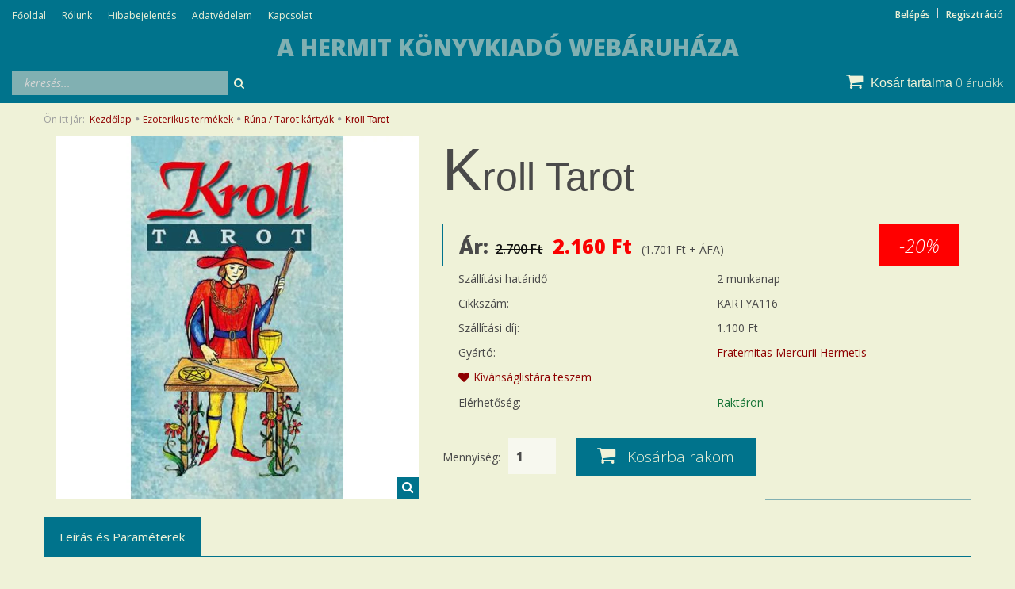

--- FILE ---
content_type: text/html; charset=UTF-8
request_url: https://www.hermit.hu/kroll_tarot_4248
body_size: 19909
content:
<!DOCTYPE html>
<!--[if lt IE 7]>      <html class="no-js lt-ie10 lt-ie9 lt-ie8 lt-ie7" lang="hu" dir="ltr"> <![endif]-->
<!--[if IE 7]>         <html class="no-js lt-ie10 lt-ie9 lt-ie8" lang="hu" dir="ltr"> <![endif]-->
<!--[if IE 8]>         <html class="no-js lt-ie10 lt-ie9" lang="hu" dir="ltr"> <![endif]-->
<!--[if IE 9]>         <html class="no-js lt-ie10" lang="hu" dir="ltr"> <![endif]-->
<!--[if gt IE 10]><!--> <html class="no-js" lang="hu" dir="ltr"> <!--<![endif]-->
<head>
    <title>Kroll Tarot</title>
    <meta charset="utf-8">
    <meta name="keywords" content="Kroll Tarot, alkímia, mágia, kabbala, hermetika, hagyomány, családfakutatás, ősvallás, népmese, genealógia, könyv, könyvkiadó">
    <meta name="description" content="A Kroll Tarot csomag a nagy arkánumot tartalmazza, azaz a nagy titkot, az ember életének próbáit, beavatási állomásait. Ezek a képek a tradicionális ábrázoláson túl egy modern színvilágot adnak a kártyáknak. Maga a Tarot segít eligazodni életünk nehézségei között és nem csak a fizikai világ megpróbáltatásain, hanem a szellemi-lelki akadályok leküzdésének lehetőségeit is megmutatja.
">
    <meta name="robots" content="index, follow">
    <link rel="image_src" href="https://sutemeny.cdn.shoprenter.hu/custom/sutemeny/image/data/Hermit/kroll_tarot.JPG.webp?lastmod=1703930894.1664451703">
    <meta property="og:title" content="Kroll Tarot" />
    <meta property="og:type" content="product" />
    <meta property="og:url" content="https://www.hermit.hu/kroll_tarot_4248" />
    <meta property="og:image" content="https://sutemeny.cdn.shoprenter.hu/custom/sutemeny/image/cache/w955h500q90/Hermit/kroll_tarot.JPG.webp?lastmod=1703930894.1664451703" />
    <meta property="og:description" content="A Kroll Tarot csomag a nagy arkánumot tartalmazza, azaz a nagy titkot, az ember életének próbáit, beavatási állomásait. Ezek a képek a tradicionális ábrázoláson túl egy modern színvilágot adnak a kártyáknak. Maga a Tarot..." />
    <link href="https://sutemeny.cdn.shoprenter.hu/custom/sutemeny/image/data/hermit-favicon.ico?lastmod=1471529902.1664451703" rel="icon" />
    <link href="https://sutemeny.cdn.shoprenter.hu/custom/sutemeny/image/data/hermit-favicon.ico?lastmod=1471529902.1664451703" rel="apple-touch-icon" />
    <base href="https://www.hermit.hu:443" />

    <meta name="viewport" content="width=device-width, initial-scale=1">
            <link href="https://www.hermit.hu/kroll_tarot_4248" rel="canonical">
    
    <!-- Custom styles for this template -->
    <link rel="stylesheet" href="//maxcdn.bootstrapcdn.com/font-awesome/4.7.0/css/font-awesome.min.css">
            
        
        
    
            <link rel="stylesheet" href="https://sutemeny.cdn.shoprenter.hu/web/compiled/css/fancybox2.css?v=1768206879" media="screen">
            <link rel="stylesheet" href="https://sutemeny.cdn.shoprenter.hu/web/compiled/css/fonts.css?v=1768206879" media="screen">
            <link rel="stylesheet" href="https://sutemeny.cdn.shoprenter.hu/web/compiled/css/global_bootstrap.css?v=1768206879" media="screen">
            <link rel="stylesheet" href="//fonts.googleapis.com/css?family=Open+Sans:400,800italic,800,700italic,700,600italic,600,400italic,300italic,300&subset=latin-ext,latin" media="screen">
            <link rel="stylesheet" href="https://sutemeny.cdn.shoprenter.hu/custom/sutemeny/catalog/view/theme/rome_applegreen/stylesheet/1568970729.1485443647.1692605728.1692605729.css?v=null.1664451703" media="screen">
        <script>
        window.nonProductQuality = 90;
    </script>
    <script src="//ajax.googleapis.com/ajax/libs/jquery/1.10.2/jquery.min.js"></script>
    <script>window.jQuery || document.write('<script src="https://sutemeny.cdn.shoprenter.hu/catalog/view/javascript/jquery/jquery-1.10.2.min.js?v=1484139539"><\/script>')</script>

            <script src="https://sutemeny.cdn.shoprenter.hu/web/compiled/js/countdown.js?v=1768206878"></script>
            
        <!-- Header JavaScript codes -->
            <script src="https://sutemeny.cdn.shoprenter.hu/web/compiled/js/legacy_newsletter.js?v=1768206878"></script>
                    <script src="https://sutemeny.cdn.shoprenter.hu/web/compiled/js/base.js?v=1768206878"></script>
                    <script src="https://sutemeny.cdn.shoprenter.hu/web/compiled/js/fancybox2.js?v=1768206878"></script>
                    <script src="https://sutemeny.cdn.shoprenter.hu/web/compiled/js/before_starter2_productpage.js?v=1768206878"></script>
                    <script src="https://sutemeny.cdn.shoprenter.hu/web/compiled/js/before_starter2_head.js?v=1768206878"></script>
                    <script src="https://sutemeny.cdn.shoprenter.hu/web/compiled/js/base_bootstrap.js?v=1768206878"></script>
                    <script src="https://sutemeny.cdn.shoprenter.hu/web/compiled/js/before_starter.js?v=1768206878"></script>
                    <!-- Header jQuery onLoad scripts -->
    <script>
        window.countdownFormat = '%D:%H:%M:%S';
        //<![CDATA[
        var BASEURL = 'https://www.hermit.hu';
Currency = {"symbol_left":"","symbol_right":" Ft","decimal_place":0,"decimal_point":",","thousand_point":".","currency":"HUF","value":1};
var ShopRenter = ShopRenter || {}; ShopRenter.product = {"id":4248,"sku":"KARTYA116","currency":"HUF","unitName":"db","price":2160,"name":"Kroll Tarot","brand":"Fraternitas Mercurii Hermetis","currentVariant":[],"parent":{"id":4248,"sku":"KARTYA116","unitName":"db","price":2160,"name":"Kroll Tarot"}};

        $(document).ready(function(){
        // DOM ready
            
                $('.fancybox').fancybox({
                    maxWidth: 820,
                    maxHeight: 650,
                    afterLoad: function(){
                        wrapCSS = $(this.element).data('fancybox-wrapcss');
                        if(wrapCSS){
                            $('.fancybox-wrap').addClass(wrapCSS);
                        }
                    },
                    helpers: {
                        thumbs: {
                            width: 50,
                            height: 50
                        }
                    }
                });
                $('.fancybox-inline').fancybox({
                    maxWidth: 820,
                    maxHeight: 650,
                    type:'inline'
                });
                

        // /DOM ready
        });
        $(window).load(function(){
        // OnLoad
            new WishlistHandler('wishlist-add','');


                var init_relatedproducts_Scroller = function() {
                    $("#relatedproducts .aurora-scroll-click-mode").each(function(){
                        var max=0;
                        $(this).find($(".list_prouctname")).each(function(){
                            var h = $(this).height();
                            max = h > max ? h : max;
                        });
                        $(this).find($(".list_prouctname")).each(function(){
                            $(this).height(max);
                        });
                    });

                    $("#relatedproducts .aurora-scroll-click-mode").auroraScroll({
                        autoMode: "click",
                        frameRate: 60,
                        speed: 2.5,
                        direction: -1,
                        elementClass: "product-snapshot",
                        pauseAfter: false,
                        horizontal: true,
                        visible: 5,
                        arrowsPosition: 1
                    }, function(){
                        initAurora();
                    });
                }
            


                init_relatedproducts_Scroller();
            

        // /OnLoad
        });
        //]]>
    </script>
    
        <script src="https://sutemeny.cdn.shoprenter.hu/web/compiled/js/vue/manifest.bundle.js?v=1768206875"></script>
<script>
    var ShopRenter = ShopRenter || {};
    ShopRenter.onCartUpdate = function (callable) {
        document.addEventListener('cartChanged', callable)
    };
    ShopRenter.onItemAdd = function (callable) {
        document.addEventListener('AddToCart', callable)
    };
    ShopRenter.onItemDelete = function (callable) {
        document.addEventListener('deleteCart', callable)
    };
    ShopRenter.onSearchResultViewed = function (callable) {
        document.addEventListener('AuroraSearchResultViewed', callable)
    };
    ShopRenter.onSubscribedForNewsletter = function (callable) {
        document.addEventListener('AuroraSubscribedForNewsletter', callable)
    };
    ShopRenter.onCheckoutInitiated = function (callable) {
        document.addEventListener('AuroraCheckoutInitiated', callable)
    };
    ShopRenter.onCheckoutShippingInfoAdded = function (callable) {
        document.addEventListener('AuroraCheckoutShippingInfoAdded', callable)
    };
    ShopRenter.onCheckoutPaymentInfoAdded = function (callable) {
        document.addEventListener('AuroraCheckoutPaymentInfoAdded', callable)
    };
    ShopRenter.onCheckoutOrderConfirmed = function (callable) {
        document.addEventListener('AuroraCheckoutOrderConfirmed', callable)
    };
    ShopRenter.onCheckoutOrderPaid = function (callable) {
        document.addEventListener('AuroraOrderPaid', callable)
    };
    ShopRenter.onCheckoutOrderPaidUnsuccessful = function (callable) {
        document.addEventListener('AuroraOrderPaidUnsuccessful', callable)
    };
    ShopRenter.onProductPageViewed = function (callable) {
        document.addEventListener('AuroraProductPageViewed', callable)
    };
    ShopRenter.onMarketingConsentChanged = function (callable) {
        document.addEventListener('AuroraMarketingConsentChanged', callable)
    };
    ShopRenter.onCustomerRegistered = function (callable) {
        document.addEventListener('AuroraCustomerRegistered', callable)
    };
    ShopRenter.onCustomerLoggedIn = function (callable) {
        document.addEventListener('AuroraCustomerLoggedIn', callable)
    };
    ShopRenter.onCustomerUpdated = function (callable) {
        document.addEventListener('AuroraCustomerUpdated', callable)
    };
    ShopRenter.onCartPageViewed = function (callable) {
        document.addEventListener('AuroraCartPageViewed', callable)
    };
    ShopRenter.customer = {"userId":0,"userClientIP":"3.135.220.26","userGroupId":8,"customerGroupTaxMode":"gross","customerGroupPriceMode":"gross_net_tax","email":"","phoneNumber":"","name":{"firstName":"","lastName":""}};
    ShopRenter.theme = {"name":"rome_applegreen","family":"rome","parent":"bootstrap"};
    ShopRenter.shop = {"name":"sutemeny","locale":"hu","currency":{"code":"HUF","rate":1},"domain":"sutemeny.myshoprenter.hu"};
    ShopRenter.page = {"route":"product\/product","queryString":"kroll_tarot_4248"};

    ShopRenter.formSubmit = function (form, callback) {
        callback();
    };

    let loadedAsyncScriptCount = 0;
    function asyncScriptLoaded(position) {
        loadedAsyncScriptCount++;
        if (position === 'body') {
            if (document.querySelectorAll('.async-script-tag').length === loadedAsyncScriptCount) {
                if (/complete|interactive|loaded/.test(document.readyState)) {
                    document.dispatchEvent(new CustomEvent('asyncScriptsLoaded', {}));
                } else {
                    document.addEventListener('DOMContentLoaded', () => {
                        document.dispatchEvent(new CustomEvent('asyncScriptsLoaded', {}));
                    });
                }
            }
        }
    }
</script>


                    <script type="text/javascript" src="https://sutemeny.cdn.shoprenter.hu/web/compiled/js/vue/customerEventDispatcher.bundle.js?v=1768206875"></script>




    
    
                
            
            
            
            <script type="text/javascript"src="https://sutemeny.cdn.shoprenter.hu/web/compiled/js/vue/dataLayer.bundle.js?v=1768206875"></script>
            
            
            
            
    
</head>

<body id="body" class="bootstrap-body page-body flypage_body body-pathway-top desktop-device-body body-pathway-top rome_applegreen-body" role="document">
            
    
<div id="fb-root"></div>
<script>(function (d, s, id) {
        var js, fjs = d.getElementsByTagName(s)[0];
        if (d.getElementById(id)) return;
        js = d.createElement(s);
        js.id = id;
        js.src = "//connect.facebook.net/hu_HU/sdk/xfbml.customerchat.js#xfbml=1&version=v2.12&autoLogAppEvents=1";
        fjs.parentNode.insertBefore(js, fjs);
    }(document, "script", "facebook-jssdk"));
</script>



            
    
                <!-- cached -->













    <link media="screen and (max-width: 992px)" rel="stylesheet" href="https://sutemeny.cdn.shoprenter.hu/catalog/view/javascript/jquery/jquery-mmenu/dist/css/jquery.mmenu.all.css?v=1484139539">
    <script src="https://sutemeny.cdn.shoprenter.hu/catalog/view/javascript/jquery/jquery-mmenu/dist/js/jquery.mmenu.all.min.js?v=1484139539"></script>
        <script src="https://sutemeny.cdn.shoprenter.hu/catalog/view/javascript/jquery/product_count_in_cart.js?v=1530610005"></script>

    <script>
        $(document).ready(function(){$('#categorytree-nav').mmenu({navbar:{title:'Termékek'},extensions:["theme-dark","border-full"],offCanvas:{position:"left",zposition:"back"},counters:true,searchfield:{add:true,search:true,placeholder:'keresés',noResults:''}});$('#menu-nav').mmenu({navbar:{title:'Menü'},extensions:["theme-dark","border-full"],offCanvas:{position:"right",zposition:"back"},counters:true,searchfield:{add:true,search:true,placeholder:'keresés',noResults:''}});function setLanguagesMobile(type){$('.'+type+'-change-mobile').click(function(e){e.preventDefault();$('#'+type+'_value_mobile').attr('value',$(this).data('value'));$('#mobile_'+type+'_form').submit();});}
setLanguagesMobile('language');setLanguagesMobile('currency');});    </script>

    <form action="index.php" method="post" enctype="multipart/form-data" id="mobile_currency_form">
        <input id="currency_value_mobile" type="hidden" value="" name="currency_id"/>
    </form>

    <form action="index.php" method="post" enctype="multipart/form-data" id="mobile_language_form">
        <input id="language_value_mobile" type="hidden" value="" name="language_code"/>
    </form>

            <div id="categorytree-nav">
            <ul>
                    
    <li>
    <a href="https://www.hermit.hu/konyvek_229">            <h3 class="category-list-link-text">Könyvek</h3>
        </a>
            <ul><li>
    <a href="https://www.hermit.hu/konyvek_229/aron_aluli_szepseghibas_konyvek_246">            Áron aluli, szépséghibás könyvek
        </a>
    </li><li>
    <a href="https://www.hermit.hu/konyvek_229/hermit">            Hermit
        </a>
    </li><li>
    <a href="https://www.hermit.hu/konyvek_229/pythia">            Pythia
        </a>
    </li><li>
    <a href="https://www.hermit.hu/konyvek_229/belso_egeszseg">            Belső-Egészség
        </a>
    </li><li>
    <a href="https://www.hermit.hu/konyvek_229/fraternitas_mercurii_hermetis_88">            Fraternitas Mercurii Hermetis
        </a>
    </li><li>
    <a href="https://www.hermit.hu/konyvek_229/nemzeti_orokseg">            Nemzeti Örökség
        </a>
    </li><li>
    <a href="https://www.hermit.hu/konyvek_229/detektiv_89">            Detektív
        </a>
    </li><li>
    <a href="https://www.hermit.hu/konyvek_229/konyvjelzo_266">            Könyvjelző
        </a>
    </li><li>
    <a href="https://www.hermit.hu/konyvek_229/nepi_motivumos_bogre_315">            Népi motívumos bögre
        </a>
    </li></ul>
    </li><li>
    <a href="https://www.hermit.hu/ezoterikus_termekek_217">            <h3 class="category-list-link-text">Ezoterikus termékek</h3>
        </a>
            <ul><li>
    <a href="https://www.hermit.hu/ezoterikus_termekek_217/buddhista_ekszerek_265">            Buddhista ékszerek
        </a>
            <ul><li>
    <a href="https://www.hermit.hu/ezoterikus_termekek_217/buddhista_ekszerek_265/bodhi_mala_nyaklanc_medal_351">            Bódhi mala nyaklánc/medál
        </a>
    </li><li>
    <a href="https://www.hermit.hu/ezoterikus_termekek_217/buddhista_ekszerek_265/mala_karkoto_349">            Mala karkötő
        </a>
    </li><li>
    <a href="https://www.hermit.hu/ezoterikus_termekek_217/buddhista_ekszerek_265/tibeti_karkoto_352">            Tibeti karkötő
        </a>
    </li><li>
    <a href="https://www.hermit.hu/ezoterikus_termekek_217/buddhista_ekszerek_265/tibeti_nyaklacszett_354">            Tibeti nyaklác/szett
        </a>
    </li></ul>
    </li><li>
    <a href="https://www.hermit.hu/ezoterikus_termekek_217/ezoterikus_szimbolummal_ellatott_bogre_314">            Ezoterikus szimbólummal ellátott bögre
        </a>
    </li><li>
    <a href="https://www.hermit.hu/ezoterikus_termekek_217/kabbala_ekszerek_251">            Kabbala ékszerek
        </a>
            <ul><li>
    <a href="https://www.hermit.hu/ezoterikus_termekek_217/kabbala_ekszerek_251/fatima_keze_karkoto_bokalanc_252">            Fatima keze karkötő/bokalánc
        </a>
    </li><li>
    <a href="https://www.hermit.hu/ezoterikus_termekek_217/kabbala_ekszerek_251/fatima_keze_medal_263">            Fatima keze medál
        </a>
    </li><li>
    <a href="https://www.hermit.hu/ezoterikus_termekek_217/kabbala_ekszerek_251/fatima_keze_nyaklanc_253">            Fatima keze nyaklánc
        </a>
    </li></ul>
    </li><li>
    <a href="https://www.hermit.hu/ezoterikus_termekek_217/kelta_337">            Kelta ékszer
        </a>
            <ul><li>
    <a href="https://www.hermit.hu/ezoterikus_termekek_217/kelta_337/kelta_karkoto_357">            Kelta karkötő
        </a>
    </li><li>
    <a href="https://www.hermit.hu/ezoterikus_termekek_217/kelta_337/kelta_medal_nyaklanc_340">            Kelta medál/nyaklánc
        </a>
    </li></ul>
    </li><li>
    <a href="https://www.hermit.hu/ezoterikus_termekek_217/kereszteny_ekszer_345">            Keresztény ékszer
        </a>
            <ul><li>
    <a href="https://www.hermit.hu/ezoterikus_termekek_217/kereszteny_ekszer_345/kereszteny_medalnyaklanc_348">            keresztény medál/nyaklánc
        </a>
    </li><li>
    <a href="https://www.hermit.hu/ezoterikus_termekek_217/kereszteny_ekszer_345/kereszteny_szimbolummal_ellatott_karkoto_356">            Keresztény szimbólummal ellátott karkötő
        </a>
    </li></ul>
    </li><li>
    <a href="https://www.hermit.hu/ezoterikus_termekek_217/kristalyok_259">            Kristályok
        </a>
            <ul><li>
    <a href="https://www.hermit.hu/ezoterikus_termekek_217/kristalyok_259/inga_304">            Inga
        </a>
    </li><li>
    <a href="https://www.hermit.hu/ezoterikus_termekek_217/kristalyok_259/karkoto_261">            Karkötő
        </a>
    </li><li>
    <a href="https://www.hermit.hu/ezoterikus_termekek_217/kristalyok_259/medal_260">            Medál
        </a>
    </li><li>
    <a href="https://www.hermit.hu/ezoterikus_termekek_217/kristalyok_259/nyaklanc_262">            Nyaklánc
        </a>
    </li></ul>
    </li><li>
    <a href="https://www.hermit.hu/ezoterikus_termekek_217/kulcstarto_374">            Kulcstartó
        </a>
    </li><li>
    <a href="https://www.hermit.hu/ezoterikus_termekek_217/magikus_ekszerek_305">            Mágikus ékszerek
        </a>
            <ul><li>
    <a href="https://www.hermit.hu/ezoterikus_termekek_217/magikus_ekszerek_305/angyal_nyaklancok_366">            Angyal nyakláncok
        </a>
    </li><li>
    <a href="https://www.hermit.hu/ezoterikus_termekek_217/magikus_ekszerek_305/magikus_ekszerek_medal_nyaklanc_306">            Mágikus ékszerek medál/nyaklánc
        </a>
    </li><li>
    <a href="https://www.hermit.hu/ezoterikus_termekek_217/magikus_ekszerek_305/magikus_karkoto_363">            Mágikus karkötő
        </a>
    </li><li>
    <a href="https://www.hermit.hu/ezoterikus_termekek_217/magikus_ekszerek_305/magikus_kupa_313">            Mágikus kupa
        </a>
    </li></ul>
    </li><li>
    <a href="https://www.hermit.hu/ezoterikus_termekek_217/mala_tarto_267">            Mala tartó
        </a>
    </li><li>
    <a href="https://www.hermit.hu/ezoterikus_termekek_217/marokkoi_ekszerek_234">            Marokkói ékszerek
        </a>
            <ul><li>
    <a href="https://www.hermit.hu/ezoterikus_termekek_217/marokkoi_ekszerek_234/marokkoi_karkoto_274">            Marokkói karkötő
        </a>
    </li><li>
    <a href="https://www.hermit.hu/ezoterikus_termekek_217/marokkoi_ekszerek_234/nyaklanc_235">            Nyaklánc
        </a>
    </li></ul>
    </li><li>
    <a href="https://www.hermit.hu/ezoterikus_termekek_217/medalok_237">            Medálok
        </a>
            <ul><li>
    <a href="https://www.hermit.hu/ezoterikus_termekek_217/medalok_237/angyal_medal_240">            Angyal medál
        </a>
    </li><li>
    <a href="https://www.hermit.hu/ezoterikus_termekek_217/medalok_237/antikolt_medal_331">            Antikolt medál
        </a>
    </li><li>
    <a href="https://www.hermit.hu/ezoterikus_termekek_217/medalok_237/asvany_medal_241">            Ásvány medál
        </a>
    </li><li>
    <a href="https://www.hermit.hu/ezoterikus_termekek_217/medalok_237/buddhista_hindu_medal_242">            Buddhista - Hindu medál
        </a>
    </li><li>
    <a href="https://www.hermit.hu/ezoterikus_termekek_217/medalok_237/csakra_medal_239">            Csakra medál
        </a>
    </li><li>
    <a href="https://www.hermit.hu/ezoterikus_termekek_217/medalok_237/egyeb_medal_244">            Egyéb medál
        </a>
    </li><li>
    <a href="https://www.hermit.hu/ezoterikus_termekek_217/medalok_237/egyiptomi_medal_245">            Egyiptomi medál
        </a>
    </li><li>
    <a href="https://www.hermit.hu/ezoterikus_termekek_217/medalok_237/feng_shui_334">            Feng Shui
        </a>
    </li></ul>
    </li><li>
    <a href="https://www.hermit.hu/ezoterikus_termekek_217/oko_szatyor_377">            Öko szatyor
        </a>
    </li><li>
    <a href="https://www.hermit.hu/ezoterikus_termekek_217/porcelan_ekszerek_276">            Porcelán ékszerek
        </a>
            <ul><li>
    <a href="https://www.hermit.hu/ezoterikus_termekek_217/porcelan_ekszerek_276/porcelan_karkoto_277">            Porcelán karkötő
        </a>
    </li></ul>
    </li><li>
    <a href="https://www.hermit.hu/ezoterikus_termekek_217/runa_tarot_kartyak_127">            Rúna / Tarot kártyák
        </a>
    </li><li>
    <a href="https://www.hermit.hu/ezoterikus_termekek_217/szabadkomuves_ekszerek_255">            Szabadkőműves ékszerek
        </a>
            <ul><li>
    <a href="https://www.hermit.hu/ezoterikus_termekek_217/szabadkomuves_ekszerek_255/mandzsettagomb_258">            Mandzsettagomb
        </a>
    </li><li>
    <a href="https://www.hermit.hu/ezoterikus_termekek_217/szabadkomuves_ekszerek_255/szabadkomuves_karkoto_257">            Szabadkőműves karkötő
        </a>
    </li><li>
    <a href="https://www.hermit.hu/ezoterikus_termekek_217/szabadkomuves_ekszerek_255/szabadkomuves_koteny_381">            Szabadkőműves kötény
        </a>
    </li><li>
    <a href="https://www.hermit.hu/ezoterikus_termekek_217/szabadkomuves_ekszerek_255/szabadkomuves_nyakanc_256">            Szabadkőműves nyakánc
        </a>
    </li><li>
    <a href="https://www.hermit.hu/ezoterikus_termekek_217/szabadkomuves_ekszerek_255/szabadkomuves_penzcsipesz_307">            Szabadkőműves pénzcsipesz
        </a>
    </li></ul>
    </li><li>
    <a href="https://www.hermit.hu/ezoterikus_termekek_217/szerencsekarkoto_368">            Szerencsekarkötő
        </a>
    </li><li>
    <a href="https://www.hermit.hu/ezoterikus_termekek_217/egyeb_ekszerek_205">            Egyéb ékszerek
        </a>
            <ul><li>
    <a href="https://www.hermit.hu/ezoterikus_termekek_217/egyeb_ekszerek_205/bor_karkoto_343">            Bőr karkötő
        </a>
    </li><li>
    <a href="https://www.hermit.hu/ezoterikus_termekek_217/egyeb_ekszerek_205/fulbevalok_302">            Fülbevalók
        </a>
    </li><li>
    <a href="https://www.hermit.hu/ezoterikus_termekek_217/egyeb_ekszerek_205/karkoto_206">            Karkötő
        </a>
    </li><li>
    <a href="https://www.hermit.hu/ezoterikus_termekek_217/egyeb_ekszerek_205/nyaklanc_207">            Nyaklánc
        </a>
    </li></ul>
    </li><li>
    <a href="https://www.hermit.hu/ezoterikus_termekek_217/gyongyok_194">            Gyöngyök
        </a>
            <ul><li>
    <a href="https://www.hermit.hu/ezoterikus_termekek_217/gyongyok_194/charmok_273">            Charmok
        </a>
    </li><li>
    <a href="https://www.hermit.hu/ezoterikus_termekek_217/gyongyok_194/gyongyfuzo_kellekek_198">            Gyöngyfűző kellékek
        </a>
    </li><li>
    <a href="https://www.hermit.hu/ezoterikus_termekek_217/gyongyok_194/karkoto_264">            Karkötő
        </a>
    </li></ul>
    </li><li>
    <a href="https://www.hermit.hu/ezoterikus_termekek_217/shamballa_ekszerek_208">            Shamballa ékszerek
        </a>
            <ul><li>
    <a href="https://www.hermit.hu/ezoterikus_termekek_217/shamballa_ekszerek_208/karkoto_209">            Karkötő
        </a>
    </li><li>
    <a href="https://www.hermit.hu/ezoterikus_termekek_217/shamballa_ekszerek_208/shamballa_nyaklanc_254">            Shamballa nyaklánc
        </a>
    </li></ul>
    </li><li>
    <a href="https://www.hermit.hu/ezoterikus_termekek_217/tibeti_ekszerek_195">            Tibeti ékszerek
        </a>
            <ul><li>
    <a href="https://www.hermit.hu/ezoterikus_termekek_217/tibeti_ekszerek_195/karkoto_197">            Karkötő
        </a>
    </li><li>
    <a href="https://www.hermit.hu/ezoterikus_termekek_217/tibeti_ekszerek_195/nyaklancszett_196">            Nyaklánc/Szett
        </a>
    </li><li>
    <a href="https://www.hermit.hu/ezoterikus_termekek_217/tibeti_ekszerek_195/tibeti_fulbevalo_378">            Tibeti fülbevaló
        </a>
    </li></ul>
    </li></ul>
    </li><li>
    <a href="https://www.hermit.hu/butorlakberendezes_214">            <h3 class="category-list-link-text">Bútor, lakberendezés</h3>
        </a>
            <ul><li>
    <a href="https://www.hermit.hu/butorlakberendezes_214/vilagitastechnika_309">            Világítástechnika
        </a>
            <ul><li>
    <a href="https://www.hermit.hu/butorlakberendezes_214/vilagitastechnika_309/allolampa_falilampa_312">            Állólámpa, falilámpa
        </a>
    </li><li>
    <a href="https://www.hermit.hu/butorlakberendezes_214/vilagitastechnika_309/asztali_lampa_311">            Asztali lámpa
        </a>
    </li><li>
    <a href="https://www.hermit.hu/butorlakberendezes_214/vilagitastechnika_309/mennyezeti_lampa_csillar_310">            Mennyezeti lámpa, csillár
        </a>
    </li></ul>
    </li><li>
    <a href="https://www.hermit.hu/butorlakberendezes_214/konyhabutorok_etkezobutorok_231">            Konyhabútorok, étkezőbútorok
        </a>
            <ul><li>
    <a href="https://www.hermit.hu/butorlakberendezes_214/konyhabutorok_etkezobutorok_231/bogre_233">            Bögre
        </a>
    </li><li>
    <a href="https://www.hermit.hu/butorlakberendezes_214/konyhabutorok_etkezobutorok_231/konyhai_segedeszkozok_232">            Konyhai segédeszközök
        </a>
    </li></ul>
    </li><li>
    <a href="https://www.hermit.hu/butorlakberendezes_214/keleti_lakberendezesi_targyak_215">            Keleti lakberendezési tárgyak
        </a>
            <ul><li>
    <a href="https://www.hermit.hu/butorlakberendezes_214/keleti_lakberendezesi_targyak_215/egyiptomi_lampak_278">            Egyiptomi lámpák
        </a>
    </li><li>
    <a href="https://www.hermit.hu/butorlakberendezes_214/keleti_lakberendezesi_targyak_215/ekszertarto_384">            Ékszertartó
        </a>
    </li><li>
    <a href="https://www.hermit.hu/butorlakberendezes_214/keleti_lakberendezesi_targyak_215/fustolo_201">            Füstölő
        </a>
            <ul><li>
    <a href="https://www.hermit.hu/butorlakberendezes_214/keleti_lakberendezesi_targyak_215/fustolo_201/fustolok_203">            Füstölők
        </a>
    </li><li>
    <a href="https://www.hermit.hu/butorlakberendezes_214/keleti_lakberendezesi_targyak_215/fustolo_201/tomjen_es_fustolotartok_202">            Tömjén és füstölőtartók
        </a>
    </li></ul>
    </li><li>
    <a href="https://www.hermit.hu/butorlakberendezes_214/keleti_lakberendezesi_targyak_215/fuszerek_362">            Fűszerek
        </a>
    </li><li>
    <a href="https://www.hermit.hu/butorlakberendezes_214/keleti_lakberendezesi_targyak_215/indiai_taska_303">            Indiai táska
        </a>
    </li><li>
    <a href="https://www.hermit.hu/butorlakberendezes_214/keleti_lakberendezesi_targyak_215/indonez_szobrok_272">            Indonéz szobrok
        </a>
    </li><li>
    <a href="https://www.hermit.hu/butorlakberendezes_214/keleti_lakberendezesi_targyak_215/kave_es_teazasi_kellekek_128">            Kávé és teázási kellékek
        </a>
    </li><li>
    <a href="https://www.hermit.hu/butorlakberendezes_214/keleti_lakberendezesi_targyak_215/keleti_akasztok_358">            Keleti akasztók
        </a>
    </li><li>
    <a href="https://www.hermit.hu/butorlakberendezes_214/keleti_lakberendezesi_targyak_215/keleti_stilusu_tea_asztalok_124">            Keleti stílusú teázó asztalok
        </a>
    </li><li>
    <a href="https://www.hermit.hu/butorlakberendezes_214/keleti_lakberendezesi_targyak_215/textil_keleti_puff_ulo_parna_111">            Keleti textil puff, ülő párna
        </a>
    </li><li>
    <a href="https://www.hermit.hu/butorlakberendezes_214/keleti_lakberendezesi_targyak_215/marokkoi_asztali_lampa_248">            Marokkói asztali lámpa
        </a>
    </li><li>
    <a href="https://www.hermit.hu/butorlakberendezes_214/keleti_lakberendezesi_targyak_215/marokkoi_falilampa_236">            Marokkói falilámpa
        </a>
    </li><li>
    <a href="https://www.hermit.hu/butorlakberendezes_214/keleti_lakberendezesi_targyak_215/marokkoi_henna_allolampa_219">            Marokkói henna állólámpa
        </a>
    </li><li>
    <a href="https://www.hermit.hu/butorlakberendezes_214/keleti_lakberendezesi_targyak_215/marokkoi_henna_falilampa_330">            Marokkói henna falilámpa
        </a>
    </li><li>
    <a href="https://www.hermit.hu/butorlakberendezes_214/keleti_lakberendezesi_targyak_215/marokkoi_henna_mennyezeti_lampa_327">            Marokkói henna mennyezeti lámpa
        </a>
    </li><li>
    <a href="https://www.hermit.hu/butorlakberendezes_214/keleti_lakberendezesi_targyak_215/marokkoi_kezzel_keszult_mozaik_asztalok_115">            Marokkói kézzel készült mozaik asztalok
        </a>
            <ul><li>
    <a href="https://www.hermit.hu/butorlakberendezes_214/keleti_lakberendezesi_targyak_215/marokkoi_kezzel_keszult_mozaik_asztalok_115/kor_alaku_asztalok_40cm_atmerovel_116">            Kör alakú asztalok 40cm átmérővel
        </a>
    </li><li>
    <a href="https://www.hermit.hu/butorlakberendezes_214/keleti_lakberendezesi_targyak_215/marokkoi_kezzel_keszult_mozaik_asztalok_115/kor_alaku_asztalok_60cm_atmerovel_118">            Kör alakú asztalok 60cm átmérővel
        </a>
    </li><li>
    <a href="https://www.hermit.hu/butorlakberendezes_214/keleti_lakberendezesi_targyak_215/marokkoi_kezzel_keszult_mozaik_asztalok_115/negyszogletes_asztalok_40x40_cm_117">            Négyszögletes asztalok 40x40 cm
        </a>
    </li></ul>
    </li><li>
    <a href="https://www.hermit.hu/butorlakberendezes_214/keleti_lakberendezesi_targyak_215/marokkoi_mennyezeti_lampa_108">            Marokkói mennyezeti lámpa
        </a>
    </li><li>
    <a href="https://www.hermit.hu/butorlakberendezes_214/keleti_lakberendezesi_targyak_215/marokkoi_serult_termekek_360">            Marokkói sérült termékek
        </a>
    </li><li>
    <a href="https://www.hermit.hu/butorlakberendezes_214/keleti_lakberendezesi_targyak_215/marokkoi_tanyer_275">            Marokkói tányér
        </a>
    </li><li>
    <a href="https://www.hermit.hu/butorlakberendezes_214/keleti_lakberendezesi_targyak_215/mecsestarto_224">            Mécsestartó
        </a>
    </li><li>
    <a href="https://www.hermit.hu/butorlakberendezes_214/keleti_lakberendezesi_targyak_215/szakacskonyvtarto_370">            Szakácskönyvtartó
        </a>
    </li><li>
    <a href="https://www.hermit.hu/butorlakberendezes_214/keleti_lakberendezesi_targyak_215/szonyeg_299">            Szőnyeg
        </a>
    </li><li>
    <a href="https://www.hermit.hu/butorlakberendezes_214/keleti_lakberendezesi_targyak_215/tagine_200">            Tagine
        </a>
    </li><li>
    <a href="https://www.hermit.hu/butorlakberendezes_214/keleti_lakberendezesi_targyak_215/talca_249">            Tálca
        </a>
    </li><li>
    <a href="https://www.hermit.hu/butorlakberendezes_214/keleti_lakberendezesi_targyak_215/valodi_bor_puff_uloparna_110">            Valódi bőr puff, ülőpárna
        </a>
    </li></ul>
    </li></ul>
    </li><li>
    <a href="https://www.hermit.hu/sport_joga_masszazs121">            <h3 class="category-list-link-text">Sport/Jóga/Masszázs</h3>
        </a>
            <ul><li>
    <a href="https://www.hermit.hu/sport_joga_masszazs121/antigravitacios_joga_fuggoagy_102">            Antigravitációs jóga függőágy
        </a>
    </li><li>
    <a href="https://www.hermit.hu/sport_joga_masszazs121/jogaruhak_122">            Jógaruhák
        </a>
    </li><li>
    <a href="https://www.hermit.hu/sport_joga_masszazs121/masszazs_221">            Masszázs
        </a>
    </li></ul>
    </li><li>
    <a href="https://www.hermit.hu/konyvjelzo_dekoracio_187">            <h3 class="category-list-link-text">Könyvjelző/Dekoráció</h3>
        </a>
            <ul><li>
    <a href="https://www.hermit.hu/konyvjelzo_dekoracio_187/papir_188">            Papír
        </a>
    </li><li>
    <a href="https://www.hermit.hu/konyvjelzo_dekoracio_187/kepkeret_190">            Képkeret
        </a>
    </li><li>
    <a href="https://www.hermit.hu/konyvjelzo_dekoracio_187/diszdoboz_189">            Díszdoboz
        </a>
    </li><li>
    <a href="https://www.hermit.hu/konyvjelzo_dekoracio_187/szutyo_193">            Szütyő
        </a>
    </li></ul>
    </li>

            </ul>
        </div>
    
    <div id="menu-nav">
        <ul>
                
                            <li class="informations-mobile-menu-item">
                <a href="https://www.hermit.hu/ezoterikus_blog_2" target="_self">Ezoterikus blog</a>
                            </li>
                    <li class="informations-mobile-menu-item">
                <a href="https://www.hermit.hu/rolunk_4" target="_self">Rólunk</a>
                            </li>
                    <li class="informations-mobile-menu-item">
                <a href="https://www.hermit.hu/hibabejelentes_8" target="_self">Hibabejelentés</a>
                            </li>
                    <li class="informations-mobile-menu-item">
                <a href="https://www.hermit.hu/ajandek_a_megrendelonek_130" target="_self">Ajándék a megrendelőnek</a>
                            </li>
                    <li class="informations-mobile-menu-item">
                <a href="https://www.hermit.hu/adatvedelem_5" target="_self">Adatvédelem</a>
                            </li>
                    <li class="informations-mobile-menu-item">
                <a href="https://www.hermit.hu/adatvedelmi_nyilatkozat_3" target="_self">Általános Szerződési Feltételek</a>
                            </li>
                    <li class="informations-mobile-menu-item">
                <a href="https://www.hermit.hu/hibabejelentes_8" target="_self">Hibabejelentés</a>
                            </li>
                    <li class="informations-mobile-menu-item">
                <a href="https://www.hermit.hu/index.php?route=information/sitemap" target="_self">Oldaltérkép</a>
                            </li>
                    <li class="informations-mobile-menu-item">
                <a href="https://www.hermit.hu/index.php?route=information/contact" target="_self">Kapcsolat</a>
                            </li>
            
        
        
                            <li class="mm-title mm-group-title text-center"><span><i class="fa fa-user sr-icon-user"></i> Belépés és Regisztráció</span></li>
            <li class="customer-mobile-menu-item">
                <a href="index.php?route=account/login">Belépés</a>
            </li>
            <li class="customer-mobile-menu-item">
                <a href="index.php?route=account/create">Regisztráció</a>
            </li>
            

        </ul>
    </div>

<div id="mobile-nav"
     class="responsive-menu Fixed hidden-print mobile-menu-orientation-default">
            <a class="mobile-headers mobile-category-header" href="#categorytree-nav">
            <i class="fa fa fa-tags sr-icon-tags mobile-headers-icon"></i>
            <span class="mobile-headers-title mobile-category-header-title">Termékek</span>
        </a>
        <a class="mobile-headers mobile-content-header" href="#menu-nav">
        <i class="fa fa-bars sr-icon-hamburger-menu mobile-headers-icon"></i>
        <span class="mobile-headers-title">Menü</span>
    </a>
    <div class="mobile-headers mobile-logo">
            </div>
    <a class="mobile-headers mobile-search-link search-popup-btn" data-toggle="collapse" data-target="#search">
        <i class="fa fa-search sr-icon-search mobile-headers-icon"></i>
    </a>
    <a class="mobile-headers mobile-cart-link" data-toggle="collapse" data-target="#module_cart">
        <i class="icon-sr-cart icon-sr-cart-7 mobile-headers-icon"></i>
        <div class="mobile-cart-product-count mobile-cart-empty hidden-md">
        </div>
    </a>
</div>
<!-- /cached -->
<!-- page-wrap -->
<div class="page-wrap">


    <div id="SR_scrollTop"></div>

    <!-- header -->
    <header>
                    <nav class="navbar header-navbar hidden-xs hidden-sm">
                <div class="container">
                                            
                        
                                        <div class="header-topmenu">
                        <div id="topmenu-nav">
                            <!-- cached -->    <ul class="nav navbar-nav headermenu-list" role="menu">
                    <li>
                <a href="https://www.hermit.hu"
                   target="_self"
                                        title="Főoldal">
                    Főoldal
                </a>
                            </li>
                    <li>
                <a href="https://www.hermit.hu/rolunk_4"
                   target="_self"
                                        title="Rólunk">
                    Rólunk
                </a>
                            </li>
                    <li>
                <a href="https://www.hermit.hu/hibabejelentes_8"
                   target="_self"
                                        title="Hibabejelentés">
                    Hibabejelentés
                </a>
                            </li>
                    <li>
                <a href="https://www.hermit.hu/adatvedelem_5"
                   target="_self"
                                        title="Adatvédelem">
                    Adatvédelem
                </a>
                            </li>
                    <li>
                <a href="https://www.hermit.hu/index.php?route=information/contact"
                   target="_self"
                                        title="Kapcsolat">
                    Kapcsolat
                </a>
                            </li>
            </ul>
    <!-- /cached -->
                            <!-- cached -->    <ul id="login_wrapper" class="nav navbar-nav navbar-right login-list">
                    <li class="login-list-item">
    <a href="index.php?route=account/login" title="Belépés">Belépés</a>
</li>
<li class="create-list-item">
    <a href="index.php?route=account/create" title="Regisztráció">Regisztráció</a>
</li>            </ul>
<!-- /cached -->
                        </div>
                    </div>
                </div>
            </nav>
            <div class="header-middle">
                <div class="container header-container">
                    <div class="header-middle-row">
                        <div class="header-middle-left">
                            <!-- cached --><div id="logo" class="module content-module header-position logo-module logo-text hide-top">
            <a href="/">A Hermit Könyvkiadó webáruháza</a>
        </div><!-- /cached -->
                        </div>
                        <div class="header-middle-right">
                            <div class="row header-middle-right-row">
                                                                                                
                                                                
                                                                <div class="header-col header-col-cart">
                                    <hx:include src="/_fragment?_path=_format%3Dhtml%26_locale%3Den%26_controller%3Dmodule%252Fcart&amp;_hash=S3BlAx8og%2F21fHAGy2KdWg8raVt4e9iAAtLH%2FSwfzus%3D"></hx:include>

                                </div>
                                                                                                    <div class="col-md-7 header-col header-col-search">
                                            <div id="search" class="mm-fixed-top search-module">
    <div class="form-group">
        <div class="row module-search-row">
                                                    <div class="col-md-12 header-col col-search-input">
                                    <div class="input-group">
                    <input class="form-control disableAutocomplete" type="text" placeholder="keresés..." value=""
                           id="filter_keyword" 
                           onclick="this.value=(this.value==this.defaultValue)?'':this.value;"/>

                <span class="input-group-btn">
                    <button id="search_btn" onclick="moduleSearch();" class="btn btn-sm"><i class="fa fa-search sr-icon-search"></i></button>
                </span>
                </div>
            
                </div>
            
        </div>
    </div>
    <input type="hidden" id="filter_description"
            value="0"/><input type="hidden" id="search_shopname"
            value="sutemeny"/>
    <div id="results" class="search-results"></div>
</div>


                                    </div>
                                                            </div>
                        </div>
                        <div class="clearfix"></div>
                    </div>
                </div>
            </div>
            <div class="header-categories-wrapper sticky-head hidden-xs hidden-sm">
                <div class="container header-categories">
                    
                </div>
            </div>
            </header>
    <!-- /header -->
    
    
    
            <!-- pathway -->
        <section class="pathway-container">
            <div class="container">
                                <div itemscope itemtype="http://schema.org/BreadcrumbList">
            <span id="home" class="pw-item pw-item-home">Ön itt jár:</span>
                            <span class="pw-item pw-sep pw-sep-first">
                    <span></span>
                </span>
                <span class="pw-item" itemprop="itemListElement" itemscope itemtype="http://schema.org/ListItem">
                                            <a class="pw-link" itemprop="item" href="https://www.hermit.hu">
                            <span itemprop="name">Kezdőlap</span>
                        </a>
                        <meta itemprop="position" content="1" />
                                    </span>
                            <span class="pw-item pw-sep">
                    <span> > </span>
                </span>
                <span class="pw-item" itemprop="itemListElement" itemscope itemtype="http://schema.org/ListItem">
                                            <a class="pw-link" itemprop="item" href="https://www.hermit.hu/ezoterikus_termekek_217">
                            <span itemprop="name">Ezoterikus termékek</span>
                        </a>
                        <meta itemprop="position" content="2" />
                                    </span>
                            <span class="pw-item pw-sep">
                    <span> > </span>
                </span>
                <span class="pw-item" itemprop="itemListElement" itemscope itemtype="http://schema.org/ListItem">
                                            <a class="pw-link" itemprop="item" href="https://www.hermit.hu/ezoterikus_termekek_217/runa_tarot_kartyak_127">
                            <span itemprop="name">Rúna / Tarot kártyák</span>
                        </a>
                        <meta itemprop="position" content="3" />
                                    </span>
                            <span class="pw-item pw-sep">
                    <span> > </span>
                </span>
                <span class="pw-item pw-item-last" itemprop="itemListElement" itemscope itemtype="http://schema.org/ListItem">
                                            <h2 class="pw-item-last-h">
                                            <a class="pw-link" itemprop="item" href="https://www.hermit.hu/kroll_tarot_4248">
                            <span itemprop="name">Kroll Tarot</span>
                        </a>
                        <meta itemprop="position" content="4" />
                                            </h2>
                                    </span>
                    </div>
    
            </div>
        </section>
        <!-- /pathway -->
    



    <!-- main -->
    <main>
                <div id="mobile-filter-position"></div>
    
                
    <!-- .container -->
    <div class="container product-page-container">
        <!-- .row -->
        <div class="row product-page-row">
            <section class="col-sm-12 product-page-col">
                
                <div id="content" class="flypage" itemscope itemtype="//schema.org/Product">
                    
                    
                        
                
    
    
        <div class="middle more-images-position-default">

        <div class="row product-content-columns">
            <section class="col-md-9 col-sm-12 col-xs-12 column-content two-column-content column-content-left">
                <div class="row product-content-column-left">
                                        <div class="col-xs-12 col-sm-5 col-md-5 product-page-left">
                        <div class="product-image-box">
                            <div class="product-image">
                                <div id="product-image-container">
    <a href="https://sutemeny.cdn.shoprenter.hu/custom/sutemeny/image/cache/w900h500wt1q90/Hermit/kroll_tarot.JPG.webp?lastmod=1703930894.1664451703"
       title="Kép 1/1 - Kroll Tarot"
       class="product-image-link  fancybox-product" id="prod_image_link"
       data-fancybox-group="gallery">
        <img class="product-image-img" itemprop="image" src="https://sutemeny.cdn.shoprenter.hu/custom/sutemeny/image/cache/w900h900wt1q90/Hermit/kroll_tarot.JPG.webp?lastmod=1703930894.1664451703" data-index="0" title="Kroll Tarot" alt="Kroll Tarot" id="image"/>
                    <span class="enlarge">Katt rá a felnagyításhoz</span>
            </a>

    </div>

    

<script>
    var $prodImageLink = $("#prod_image_link");
    var imageTitle = $prodImageLink.attr("title");

                
    $(document).ready(function () {
        $prodImageLink.click(function () {
            $(this).attr("title", imageTitle);
        });
        $(".fancybox-product").fancybox({
            maxWidth: 900,
            maxHeight: 500,
            live: false,
            
            helpers: {
                thumbs: {
                    width: 50,
                    height: 50
                }
            },
            tpl: {
                next: '<a title="Következő" class="fancybox-nav fancybox-next"><span></span></a>',
                prev: '<a title="Előző" class="fancybox-nav fancybox-prev"><span></span></a>'
            }
        });
    });
</script>
                            </div>
                            <div class="clearfix"></div>
                            <div class="position_5_wrapper">
        

<script>$(window).load(function(){$('#productimages_wrapper').removeClass("invisible");var videoParent=$('.video-image').parents();$(videoParent[0]).addClass('video-outer');var svgfile='<span class="video-btn"><svg xmlns="https://www.w3.org/2000/svg" xmlns:xlink="http://www.w3.org/1999/xlink" version="1.1" id="Capa_1" x="0px" y="0px" viewBox="0 0 142.448 142.448" style="enable-background:new 0 0 142.448 142.448;" xml:space="preserve">\n'+'<g>\n'+'\t<path style="fill:#1D1D1B;" d="M142.411,68.9C141.216,31.48,110.968,1.233,73.549,0.038c-20.361-0.646-39.41,7.104-53.488,21.639   C6.527,35.65-0.584,54.071,0.038,73.549c1.194,37.419,31.442,67.667,68.861,68.861c0.779,0.025,1.551,0.037,2.325,0.037   c19.454,0,37.624-7.698,51.163-21.676C135.921,106.799,143.033,88.377,142.411,68.9z M111.613,110.336   c-10.688,11.035-25.032,17.112-40.389,17.112c-0.614,0-1.228-0.01-1.847-0.029c-29.532-0.943-53.404-24.815-54.348-54.348   c-0.491-15.382,5.122-29.928,15.806-40.958c10.688-11.035,25.032-17.112,40.389-17.112c0.614,0,1.228,0.01,1.847,0.029   c29.532,0.943,53.404,24.815,54.348,54.348C127.91,84.76,122.296,99.306,111.613,110.336z"/>\n'+'\t<path style="fill:#1D1D1B;" d="M94.585,67.086L63.001,44.44c-3.369-2.416-8.059-0.008-8.059,4.138v45.293   c0,4.146,4.69,6.554,8.059,4.138l31.583-22.647C97.418,73.331,97.418,69.118,94.585,67.086z"/>\n'+'</g>\n'+'</span>';$('.video-outer').prepend(svgfile);});</script>
    </div>

                                                    </div>
                    </div>
                    <div class="col-xs-12 col-sm-7 col-md-7 product-page-right">
                        
                                                            <div class="top product-page-top">
            <div class="center product-page-center">
                <h1 class="product-page-heading">
                    <span class="product-page-product-name" itemprop="name">Kroll Tarot</span>
                </h1>
            </div>
        </div>
    
                                                                                                 <div class="product-page-price-wrapper product_table_price_with_discount"  itemprop="offers" itemscope itemtype="//schema.org/Offer" >
                <div class="product-page-price">
            <div class="product-page-price-label">
                                    Ár:
                            </div>
            <div class="price_row price_row_1">
        <span class="price price_original_color product_table_original">2.700 Ft</span>
        </div>
<div class="price_row price_row_2">
        <span class="price price_special_color product_table_special">2.160 Ft</span>
                        <meta itemprop="price" content="2160"/>
            <meta itemprop="priceValidUntil" content="2027-01-12"/>
            <link itemprop="url" href="https://www.hermit.hu/kroll_tarot_4248"/>
                        <span class="postfix"> (1.701 Ft + ÁFA)</span>
    </div>

                <div class="decrease_wrapper">
        <span class="decrease_text">Kedvezmény:</span>
        <span class="decrease_amount">20%</span>
    </div>


                            <meta content="HUF" itemprop="pricecurrency"/>
                <meta itemprop="category" content="Rúna / Tarot kártyák"/>
                <link itemprop="availability" href="http://schema.org/InStock"/>
                    </div>
            </div>

                                                <div class="position_1_wrapper">
 <table class="product_parameters">
                              <tr class="product-parameter-row featured-param-row featured-param-1">
            <td class="param-label featured-param-label featured-szallitas">Szállítási határidő</td>
            <td class="param-value featured-param-label featured-szallitas">2 munkanap</td>
        </tr>
            
          <tr class="product-parameter-row productsku-param-row">
	<td class="param-label productsku-param">Cikkszám:</td>
	<td class="param-value productsku-param"><span itemprop="sku" content="KARTYA116">KARTYA116</span></td>
</tr>
          <tr class="product-parameter-row productshipping-param-row">
	<td class="param-label productshipping-param">Szállítási díj:</td>	
	<td class="param-value productshipping-param">1.100 Ft</td>
</tr>

            <tr class="product-parameter-row manufacturer-param-row">
	<td class="param-label manufacturer-param">Gyártó:</td>
	<td class="param-value manufacturer-param">
		        		    <a href="https://www.hermit.hu/fraternitas_mercurii_hermetis_m_36"><span itemprop="brand">
		    Fraternitas Mercurii Hermetis
		    </span></a>
			</td>
  </tr>

          <tr class="product-parameter-row product-wishlist-param-row">
	<td class="no-border" colspan="2">
		<div class="position_1_param">
            <div class="wishlist_button_wrapper">
    <a href="" class="wishlist-add" title="Kívánságlistára teszem" data-id="4248">Kívánságlistára teszem</a>
</div>

		</div>
	</td>
</tr>

          
          
	<tr class="product-parameter-row productstock-param-row stock_status_id-9">
	<td class="param-label productstock-param">Elérhetőség:</td>
	<td class="param-value productstock-param"><span style="color:#177537;">Raktáron</span></td>
    </tr>

     </table>
</div>

                        
                        <div class="product_cart_box">
                            <div class="product_cart_box_inner">
                                <form action="https://www.hermit.hu/index.php?route=checkout/cart" method="post" enctype="multipart/form-data" id="product">

                                    
                                                                                                                
                                    
                                    <div class="product_table_addtocart_wrapper">
    <div class="product_table_quantity"><span class="quantity-text">Mennyiség:</span><input class="quantity_to_cart quantity-to-cart" type="number" min="1" step="1" name="quantity" aria-label="quantity input"value="1"/></div><div class="product_table_addtocartbtn"><a rel="nofollow, noindex" href="https://www.hermit.hu/index.php?route=checkout/cart&product_id=4248&quantity=1" data-product-id="4248" data-name="Kroll Tarot" data-price="2159.999998" data-quantity-name="db" data-price-without-currency="2160.00" data-currency="HUF" data-product-sku="KARTYA116" data-brand="Fraternitas Mercurii Hermetis" id="add_to_cart" class="button btn btn-primary button-add-to-cart"><span>Kosárba rakom</span></a></div>
    <div class="clearfix"></div>
            <div>
        <input type="hidden" name="product_id" value="4248"/>
        <input type="hidden" name="product_collaterals" value=""/>
        <input type="hidden" name="product_addons" value=""/>
        <input type="hidden" name="redirect" value="https://www.hermit.hu/index.php?route=product/product&amp;product_id=4248"/>
            </div>
</div>
<script>
    if($('.notify-request').length) {
      $('#body').on('keyup keypress', '.quantity_to_cart.quantity-to-cart', function(e){
        if(e.which === 13 ) {
          return false;
        }
      });
    }

    ;$(function(){
        $(window).on("beforeunload",function(){
            $("a.button-add-to-cart:not(.disabled)").removeAttr('href').addClass('disabled button-disabled');
        });
    });
</script>
    <script>
        (function () {
            var clicked = false;
            var loadingClass = 'cart-loading';

            $('#add_to_cart').click(function clickFixed(event) {

                if (clicked === true) {
                    return false;
                }

                if (window.AjaxCart === undefined) {
                    var $this = $(this);
                    clicked = true;
                    $this.addClass(loadingClass);
                    event.preventDefault();

                    $(document).on('cart#listener-ready', function () {
                        clicked = false;
                        event.target.click();
                        $this.removeClass(loadingClass);
                    });
                }
            });
        })()
    </script>


                                </form>
                            </div>
                        </div>
                        
                    </div>
                </div>
            </section>
                            <aside class="col-md-3 col-sm-12 col-xs-12 column-right"></aside>
                    </div>
        <div class="row main-product-bottom-position-wrapper">
            <div class="col-md-12 col-sm-12 col-xs-12 main-product-bottom-position">
                
            </div>
        </div>
        <div class="row product-positions">
            <section class="col-md-12 col-sm-12 col-xs-12 column-content one-column-content product-one-column-content">
            
            
                            <div class="position_3_wrapper">
        <div class="position-3-container">
            <div class="tabs">
                                                                                        <a class="tab-productdescription js-scrollto-productdescription" data-tab="#tab_productdescription">
                                <span>
                                    Leírás és Paraméterek
                                </span>
                            </a>
                                                                        </div>
            <div class="tab-pages">
                                                                                        <div id="tab_productdescription" class="tab_page tab-content">
                                


                    
        <div id="productdescription_wrapper" class="module-productdescription-wrapper">
    <div id="productdescription" class="module home-position product-position productdescription" >
                <div class="module-head">
            <h3 class="module-head-title">Leírás és Paraméterek</h3>        </div>
                <div class="module-body">
                                    <span class="product_desc" itemprop="description"><meta http-equiv=Content-Type content="text/html; charset=utf-8"><meta name=ProgId content=Word.Document><meta name=Generator content="Microsoft Word 14"><meta name=Originator content="Microsoft Word 14"><!--[if gte mso 9]><xml>
 <o:OfficeDocumentSettings>
  <o:AllowPNG/>
 </o:OfficeDocumentSettings>
</xml><![endif]--><!--[if gte mso 9]><xml>
 <w:WordDocument>
  <w:View>Normal</w:View>
  <w:Zoom>0</w:Zoom>
  <w:TrackMoves/>
  <w:TrackFormatting/>
  <w:HyphenationZone>21</w:HyphenationZone>
  <w:PunctuationKerning/>
  <w:ValidateAgainstSchemas/>
  <w:SaveIfXMLInvalid>false</w:SaveIfXMLInvalid>
  <w:IgnoreMixedContent>false</w:IgnoreMixedContent>
  <w:AlwaysShowPlaceholderText>false</w:AlwaysShowPlaceholderText>
  <w:DoNotPromoteQF/>
  <w:LidThemeOther>HU</w:LidThemeOther>
  <w:LidThemeAsian>X-NONE</w:LidThemeAsian>
  <w:LidThemeComplexScript>X-NONE</w:LidThemeComplexScript>
  <w:Compatibility>
   <w:BreakWrappedTables/>
   <w:SnapToGridInCell/>
   <w:WrapTextWithPunct/>
   <w:UseAsianBreakRules/>
   <w:DontGrowAutofit/>
   <w:SplitPgBreakAndParaMark/>
   <w:EnableOpenTypeKerning/>
   <w:DontFlipMirrorIndents/>
   <w:OverrideTableStyleHps/>
  </w:Compatibility>
  <m:mathPr>
   <m:mathFont m:val="Cambria Math"/>
   <m:brkBin m:val="before"/>
   <m:brkBinSub m:val="--"/>
   <m:smallFrac m:val="off"/>
   <m:dispDef/>
   <m:lMargin m:val="0"/>
   <m:rMargin m:val="0"/>
   <m:defJc m:val="centerGroup"/>
   <m:wrapIndent m:val="1440"/>
   <m:intLim m:val="subSup"/>
   <m:naryLim m:val="undOvr"/>
  </m:mathPr></w:WordDocument>
</xml><![endif]--><!--[if gte mso 9]><xml>
 <w:LatentStyles DefLockedState="false" DefUnhideWhenUsed="true"
  DefSemiHidden="true" DefQFormat="false" DefPriority="99"
  LatentStyleCount="267">
  <w:LsdException Locked="false" Priority="0" SemiHidden="false"
   UnhideWhenUsed="false" QFormat="true" Name="Normal"/>
  <w:LsdException Locked="false" Priority="9" SemiHidden="false"
   UnhideWhenUsed="false" QFormat="true" Name="heading 1"/>
  <w:LsdException Locked="false" Priority="9" QFormat="true" Name="heading 2"/>
  <w:LsdException Locked="false" Priority="9" QFormat="true" Name="heading 3"/>
  <w:LsdException Locked="false" Priority="9" QFormat="true" Name="heading 4"/>
  <w:LsdException Locked="false" Priority="9" QFormat="true" Name="heading 5"/>
  <w:LsdException Locked="false" Priority="9" QFormat="true" Name="heading 6"/>
  <w:LsdException Locked="false" Priority="9" QFormat="true" Name="heading 7"/>
  <w:LsdException Locked="false" Priority="9" QFormat="true" Name="heading 8"/>
  <w:LsdException Locked="false" Priority="9" QFormat="true" Name="heading 9"/>
  <w:LsdException Locked="false" Priority="39" Name="toc 1"/>
  <w:LsdException Locked="false" Priority="39" Name="toc 2"/>
  <w:LsdException Locked="false" Priority="39" Name="toc 3"/>
  <w:LsdException Locked="false" Priority="39" Name="toc 4"/>
  <w:LsdException Locked="false" Priority="39" Name="toc 5"/>
  <w:LsdException Locked="false" Priority="39" Name="toc 6"/>
  <w:LsdException Locked="false" Priority="39" Name="toc 7"/>
  <w:LsdException Locked="false" Priority="39" Name="toc 8"/>
  <w:LsdException Locked="false" Priority="39" Name="toc 9"/>
  <w:LsdException Locked="false" Priority="35" QFormat="true" Name="caption"/>
  <w:LsdException Locked="false" Priority="10" SemiHidden="false"
   UnhideWhenUsed="false" QFormat="true" Name="Title"/>
  <w:LsdException Locked="false" Priority="1" Name="Default Paragraph Font"/>
  <w:LsdException Locked="false" Priority="11" SemiHidden="false"
   UnhideWhenUsed="false" QFormat="true" Name="Subtitle"/>
  <w:LsdException Locked="false" Priority="22" SemiHidden="false"
   UnhideWhenUsed="false" QFormat="true" Name="Strong"/>
  <w:LsdException Locked="false" Priority="20" SemiHidden="false"
   UnhideWhenUsed="false" QFormat="true" Name="Emphasis"/>
  <w:LsdException Locked="false" Priority="59" SemiHidden="false"
   UnhideWhenUsed="false" Name="Table Grid"/>
  <w:LsdException Locked="false" UnhideWhenUsed="false" Name="Placeholder Text"/>
  <w:LsdException Locked="false" Priority="1" SemiHidden="false"
   UnhideWhenUsed="false" QFormat="true" Name="No Spacing"/>
  <w:LsdException Locked="false" Priority="60" SemiHidden="false"
   UnhideWhenUsed="false" Name="Light Shading"/>
  <w:LsdException Locked="false" Priority="61" SemiHidden="false"
   UnhideWhenUsed="false" Name="Light List"/>
  <w:LsdException Locked="false" Priority="62" SemiHidden="false"
   UnhideWhenUsed="false" Name="Light Grid"/>
  <w:LsdException Locked="false" Priority="63" SemiHidden="false"
   UnhideWhenUsed="false" Name="Medium Shading 1"/>
  <w:LsdException Locked="false" Priority="64" SemiHidden="false"
   UnhideWhenUsed="false" Name="Medium Shading 2"/>
  <w:LsdException Locked="false" Priority="65" SemiHidden="false"
   UnhideWhenUsed="false" Name="Medium List 1"/>
  <w:LsdException Locked="false" Priority="66" SemiHidden="false"
   UnhideWhenUsed="false" Name="Medium List 2"/>
  <w:LsdException Locked="false" Priority="67" SemiHidden="false"
   UnhideWhenUsed="false" Name="Medium Grid 1"/>
  <w:LsdException Locked="false" Priority="68" SemiHidden="false"
   UnhideWhenUsed="false" Name="Medium Grid 2"/>
  <w:LsdException Locked="false" Priority="69" SemiHidden="false"
   UnhideWhenUsed="false" Name="Medium Grid 3"/>
  <w:LsdException Locked="false" Priority="70" SemiHidden="false"
   UnhideWhenUsed="false" Name="Dark List"/>
  <w:LsdException Locked="false" Priority="71" SemiHidden="false"
   UnhideWhenUsed="false" Name="Colorful Shading"/>
  <w:LsdException Locked="false" Priority="72" SemiHidden="false"
   UnhideWhenUsed="false" Name="Colorful List"/>
  <w:LsdException Locked="false" Priority="73" SemiHidden="false"
   UnhideWhenUsed="false" Name="Colorful Grid"/>
  <w:LsdException Locked="false" Priority="60" SemiHidden="false"
   UnhideWhenUsed="false" Name="Light Shading Accent 1"/>
  <w:LsdException Locked="false" Priority="61" SemiHidden="false"
   UnhideWhenUsed="false" Name="Light List Accent 1"/>
  <w:LsdException Locked="false" Priority="62" SemiHidden="false"
   UnhideWhenUsed="false" Name="Light Grid Accent 1"/>
  <w:LsdException Locked="false" Priority="63" SemiHidden="false"
   UnhideWhenUsed="false" Name="Medium Shading 1 Accent 1"/>
  <w:LsdException Locked="false" Priority="64" SemiHidden="false"
   UnhideWhenUsed="false" Name="Medium Shading 2 Accent 1"/>
  <w:LsdException Locked="false" Priority="65" SemiHidden="false"
   UnhideWhenUsed="false" Name="Medium List 1 Accent 1"/>
  <w:LsdException Locked="false" UnhideWhenUsed="false" Name="Revision"/>
  <w:LsdException Locked="false" Priority="34" SemiHidden="false"
   UnhideWhenUsed="false" QFormat="true" Name="List Paragraph"/>
  <w:LsdException Locked="false" Priority="29" SemiHidden="false"
   UnhideWhenUsed="false" QFormat="true" Name="Quote"/>
  <w:LsdException Locked="false" Priority="30" SemiHidden="false"
   UnhideWhenUsed="false" QFormat="true" Name="Intense Quote"/>
  <w:LsdException Locked="false" Priority="66" SemiHidden="false"
   UnhideWhenUsed="false" Name="Medium List 2 Accent 1"/>
  <w:LsdException Locked="false" Priority="67" SemiHidden="false"
   UnhideWhenUsed="false" Name="Medium Grid 1 Accent 1"/>
  <w:LsdException Locked="false" Priority="68" SemiHidden="false"
   UnhideWhenUsed="false" Name="Medium Grid 2 Accent 1"/>
  <w:LsdException Locked="false" Priority="69" SemiHidden="false"
   UnhideWhenUsed="false" Name="Medium Grid 3 Accent 1"/>
  <w:LsdException Locked="false" Priority="70" SemiHidden="false"
   UnhideWhenUsed="false" Name="Dark List Accent 1"/>
  <w:LsdException Locked="false" Priority="71" SemiHidden="false"
   UnhideWhenUsed="false" Name="Colorful Shading Accent 1"/>
  <w:LsdException Locked="false" Priority="72" SemiHidden="false"
   UnhideWhenUsed="false" Name="Colorful List Accent 1"/>
  <w:LsdException Locked="false" Priority="73" SemiHidden="false"
   UnhideWhenUsed="false" Name="Colorful Grid Accent 1"/>
  <w:LsdException Locked="false" Priority="60" SemiHidden="false"
   UnhideWhenUsed="false" Name="Light Shading Accent 2"/>
  <w:LsdException Locked="false" Priority="61" SemiHidden="false"
   UnhideWhenUsed="false" Name="Light List Accent 2"/>
  <w:LsdException Locked="false" Priority="62" SemiHidden="false"
   UnhideWhenUsed="false" Name="Light Grid Accent 2"/>
  <w:LsdException Locked="false" Priority="63" SemiHidden="false"
   UnhideWhenUsed="false" Name="Medium Shading 1 Accent 2"/>
  <w:LsdException Locked="false" Priority="64" SemiHidden="false"
   UnhideWhenUsed="false" Name="Medium Shading 2 Accent 2"/>
  <w:LsdException Locked="false" Priority="65" SemiHidden="false"
   UnhideWhenUsed="false" Name="Medium List 1 Accent 2"/>
  <w:LsdException Locked="false" Priority="66" SemiHidden="false"
   UnhideWhenUsed="false" Name="Medium List 2 Accent 2"/>
  <w:LsdException Locked="false" Priority="67" SemiHidden="false"
   UnhideWhenUsed="false" Name="Medium Grid 1 Accent 2"/>
  <w:LsdException Locked="false" Priority="68" SemiHidden="false"
   UnhideWhenUsed="false" Name="Medium Grid 2 Accent 2"/>
  <w:LsdException Locked="false" Priority="69" SemiHidden="false"
   UnhideWhenUsed="false" Name="Medium Grid 3 Accent 2"/>
  <w:LsdException Locked="false" Priority="70" SemiHidden="false"
   UnhideWhenUsed="false" Name="Dark List Accent 2"/>
  <w:LsdException Locked="false" Priority="71" SemiHidden="false"
   UnhideWhenUsed="false" Name="Colorful Shading Accent 2"/>
  <w:LsdException Locked="false" Priority="72" SemiHidden="false"
   UnhideWhenUsed="false" Name="Colorful List Accent 2"/>
  <w:LsdException Locked="false" Priority="73" SemiHidden="false"
   UnhideWhenUsed="false" Name="Colorful Grid Accent 2"/>
  <w:LsdException Locked="false" Priority="60" SemiHidden="false"
   UnhideWhenUsed="false" Name="Light Shading Accent 3"/>
  <w:LsdException Locked="false" Priority="61" SemiHidden="false"
   UnhideWhenUsed="false" Name="Light List Accent 3"/>
  <w:LsdException Locked="false" Priority="62" SemiHidden="false"
   UnhideWhenUsed="false" Name="Light Grid Accent 3"/>
  <w:LsdException Locked="false" Priority="63" SemiHidden="false"
   UnhideWhenUsed="false" Name="Medium Shading 1 Accent 3"/>
  <w:LsdException Locked="false" Priority="64" SemiHidden="false"
   UnhideWhenUsed="false" Name="Medium Shading 2 Accent 3"/>
  <w:LsdException Locked="false" Priority="65" SemiHidden="false"
   UnhideWhenUsed="false" Name="Medium List 1 Accent 3"/>
  <w:LsdException Locked="false" Priority="66" SemiHidden="false"
   UnhideWhenUsed="false" Name="Medium List 2 Accent 3"/>
  <w:LsdException Locked="false" Priority="67" SemiHidden="false"
   UnhideWhenUsed="false" Name="Medium Grid 1 Accent 3"/>
  <w:LsdException Locked="false" Priority="68" SemiHidden="false"
   UnhideWhenUsed="false" Name="Medium Grid 2 Accent 3"/>
  <w:LsdException Locked="false" Priority="69" SemiHidden="false"
   UnhideWhenUsed="false" Name="Medium Grid 3 Accent 3"/>
  <w:LsdException Locked="false" Priority="70" SemiHidden="false"
   UnhideWhenUsed="false" Name="Dark List Accent 3"/>
  <w:LsdException Locked="false" Priority="71" SemiHidden="false"
   UnhideWhenUsed="false" Name="Colorful Shading Accent 3"/>
  <w:LsdException Locked="false" Priority="72" SemiHidden="false"
   UnhideWhenUsed="false" Name="Colorful List Accent 3"/>
  <w:LsdException Locked="false" Priority="73" SemiHidden="false"
   UnhideWhenUsed="false" Name="Colorful Grid Accent 3"/>
  <w:LsdException Locked="false" Priority="60" SemiHidden="false"
   UnhideWhenUsed="false" Name="Light Shading Accent 4"/>
  <w:LsdException Locked="false" Priority="61" SemiHidden="false"
   UnhideWhenUsed="false" Name="Light List Accent 4"/>
  <w:LsdException Locked="false" Priority="62" SemiHidden="false"
   UnhideWhenUsed="false" Name="Light Grid Accent 4"/>
  <w:LsdException Locked="false" Priority="63" SemiHidden="false"
   UnhideWhenUsed="false" Name="Medium Shading 1 Accent 4"/>
  <w:LsdException Locked="false" Priority="64" SemiHidden="false"
   UnhideWhenUsed="false" Name="Medium Shading 2 Accent 4"/>
  <w:LsdException Locked="false" Priority="65" SemiHidden="false"
   UnhideWhenUsed="false" Name="Medium List 1 Accent 4"/>
  <w:LsdException Locked="false" Priority="66" SemiHidden="false"
   UnhideWhenUsed="false" Name="Medium List 2 Accent 4"/>
  <w:LsdException Locked="false" Priority="67" SemiHidden="false"
   UnhideWhenUsed="false" Name="Medium Grid 1 Accent 4"/>
  <w:LsdException Locked="false" Priority="68" SemiHidden="false"
   UnhideWhenUsed="false" Name="Medium Grid 2 Accent 4"/>
  <w:LsdException Locked="false" Priority="69" SemiHidden="false"
   UnhideWhenUsed="false" Name="Medium Grid 3 Accent 4"/>
  <w:LsdException Locked="false" Priority="70" SemiHidden="false"
   UnhideWhenUsed="false" Name="Dark List Accent 4"/>
  <w:LsdException Locked="false" Priority="71" SemiHidden="false"
   UnhideWhenUsed="false" Name="Colorful Shading Accent 4"/>
  <w:LsdException Locked="false" Priority="72" SemiHidden="false"
   UnhideWhenUsed="false" Name="Colorful List Accent 4"/>
  <w:LsdException Locked="false" Priority="73" SemiHidden="false"
   UnhideWhenUsed="false" Name="Colorful Grid Accent 4"/>
  <w:LsdException Locked="false" Priority="60" SemiHidden="false"
   UnhideWhenUsed="false" Name="Light Shading Accent 5"/>
  <w:LsdException Locked="false" Priority="61" SemiHidden="false"
   UnhideWhenUsed="false" Name="Light List Accent 5"/>
  <w:LsdException Locked="false" Priority="62" SemiHidden="false"
   UnhideWhenUsed="false" Name="Light Grid Accent 5"/>
  <w:LsdException Locked="false" Priority="63" SemiHidden="false"
   UnhideWhenUsed="false" Name="Medium Shading 1 Accent 5"/>
  <w:LsdException Locked="false" Priority="64" SemiHidden="false"
   UnhideWhenUsed="false" Name="Medium Shading 2 Accent 5"/>
  <w:LsdException Locked="false" Priority="65" SemiHidden="false"
   UnhideWhenUsed="false" Name="Medium List 1 Accent 5"/>
  <w:LsdException Locked="false" Priority="66" SemiHidden="false"
   UnhideWhenUsed="false" Name="Medium List 2 Accent 5"/>
  <w:LsdException Locked="false" Priority="67" SemiHidden="false"
   UnhideWhenUsed="false" Name="Medium Grid 1 Accent 5"/>
  <w:LsdException Locked="false" Priority="68" SemiHidden="false"
   UnhideWhenUsed="false" Name="Medium Grid 2 Accent 5"/>
  <w:LsdException Locked="false" Priority="69" SemiHidden="false"
   UnhideWhenUsed="false" Name="Medium Grid 3 Accent 5"/>
  <w:LsdException Locked="false" Priority="70" SemiHidden="false"
   UnhideWhenUsed="false" Name="Dark List Accent 5"/>
  <w:LsdException Locked="false" Priority="71" SemiHidden="false"
   UnhideWhenUsed="false" Name="Colorful Shading Accent 5"/>
  <w:LsdException Locked="false" Priority="72" SemiHidden="false"
   UnhideWhenUsed="false" Name="Colorful List Accent 5"/>
  <w:LsdException Locked="false" Priority="73" SemiHidden="false"
   UnhideWhenUsed="false" Name="Colorful Grid Accent 5"/>
  <w:LsdException Locked="false" Priority="60" SemiHidden="false"
   UnhideWhenUsed="false" Name="Light Shading Accent 6"/>
  <w:LsdException Locked="false" Priority="61" SemiHidden="false"
   UnhideWhenUsed="false" Name="Light List Accent 6"/>
  <w:LsdException Locked="false" Priority="62" SemiHidden="false"
   UnhideWhenUsed="false" Name="Light Grid Accent 6"/>
  <w:LsdException Locked="false" Priority="63" SemiHidden="false"
   UnhideWhenUsed="false" Name="Medium Shading 1 Accent 6"/>
  <w:LsdException Locked="false" Priority="64" SemiHidden="false"
   UnhideWhenUsed="false" Name="Medium Shading 2 Accent 6"/>
  <w:LsdException Locked="false" Priority="65" SemiHidden="false"
   UnhideWhenUsed="false" Name="Medium List 1 Accent 6"/>
  <w:LsdException Locked="false" Priority="66" SemiHidden="false"
   UnhideWhenUsed="false" Name="Medium List 2 Accent 6"/>
  <w:LsdException Locked="false" Priority="67" SemiHidden="false"
   UnhideWhenUsed="false" Name="Medium Grid 1 Accent 6"/>
  <w:LsdException Locked="false" Priority="68" SemiHidden="false"
   UnhideWhenUsed="false" Name="Medium Grid 2 Accent 6"/>
  <w:LsdException Locked="false" Priority="69" SemiHidden="false"
   UnhideWhenUsed="false" Name="Medium Grid 3 Accent 6"/>
  <w:LsdException Locked="false" Priority="70" SemiHidden="false"
   UnhideWhenUsed="false" Name="Dark List Accent 6"/>
  <w:LsdException Locked="false" Priority="71" SemiHidden="false"
   UnhideWhenUsed="false" Name="Colorful Shading Accent 6"/>
  <w:LsdException Locked="false" Priority="72" SemiHidden="false"
   UnhideWhenUsed="false" Name="Colorful List Accent 6"/>
  <w:LsdException Locked="false" Priority="73" SemiHidden="false"
   UnhideWhenUsed="false" Name="Colorful Grid Accent 6"/>
  <w:LsdException Locked="false" Priority="19" SemiHidden="false"
   UnhideWhenUsed="false" QFormat="true" Name="Subtle Emphasis"/>
  <w:LsdException Locked="false" Priority="21" SemiHidden="false"
   UnhideWhenUsed="false" QFormat="true" Name="Intense Emphasis"/>
  <w:LsdException Locked="false" Priority="31" SemiHidden="false"
   UnhideWhenUsed="false" QFormat="true" Name="Subtle Reference"/>
  <w:LsdException Locked="false" Priority="32" SemiHidden="false"
   UnhideWhenUsed="false" QFormat="true" Name="Intense Reference"/>
  <w:LsdException Locked="false" Priority="33" SemiHidden="false"
   UnhideWhenUsed="false" QFormat="true" Name="Book Title"/>
  <w:LsdException Locked="false" Priority="37" Name="Bibliography"/>
  <w:LsdException Locked="false" Priority="39" QFormat="true" Name="TOC Heading"/>
 </w:LatentStyles>
</xml><![endif]-->
<style type="text/css"><!--
 /* Font Definitions */
 @font-face
	{font-family:Calibri;
	panose-1:2 15 5 2 2 2 4 3 2 4;
	mso-font-charset:238;
	mso-generic-font-family:swiss;
	mso-font-pitch:variable;
	mso-font-signature:-536870145 1073786111 1 0 415 0;}
 /* Style Definitions */
 p.MsoNormal, li.MsoNormal, div.MsoNormal
	{mso-style-unhide:no;
	mso-style-qformat:yes;
	mso-style-parent:"";
	margin-top:0cm;
	margin-right:0cm;
	margin-bottom:10.0pt;
	margin-left:0cm;
	line-height:115%;
	mso-pagination:widow-orphan;
	font-size:11.0pt;
	font-family:"Calibri","sans-serif";
	mso-fareast-font-family:Calibri;
	mso-bidi-font-family:"Times New Roman";
	mso-fareast-language:EN-US;}
.MsoChpDefault
	{mso-style-type:export-only;
	mso-default-props:yes;
	font-size:10.0pt;
	mso-ansi-font-size:10.0pt;
	mso-bidi-font-size:10.0pt;
	font-family:"Calibri","sans-serif";
	mso-ascii-font-family:Calibri;
	mso-fareast-font-family:Calibri;
	mso-hansi-font-family:Calibri;}
@page WordSection1
	{size:612.0pt 792.0pt;
	margin:70.85pt 70.85pt 70.85pt 70.85pt;
	mso-header-margin:35.4pt;
	mso-footer-margin:35.4pt;
	mso-paper-source:0;}
div.WordSection1
	{page:WordSection1;}
-->
</style>
<!--[if gte mso 10]>
<style>
 /* Style Definitions */
 table.MsoNormalTable
	{mso-style-name:"Normál táblázat";
	mso-tstyle-rowband-size:0;
	mso-tstyle-colband-size:0;
	mso-style-noshow:yes;
	mso-style-priority:99;
	mso-style-parent:"";
	mso-padding-alt:0cm 5.4pt 0cm 5.4pt;
	mso-para-margin:0cm;
	mso-para-margin-bottom:.0001pt;
	mso-pagination:widow-orphan;
	font-size:10.0pt;
	font-family:"Calibri","sans-serif";}
</style>
<![endif]--><!--StartFragment-->
<p class="MsoNormal"><span style="font-family:georgia,serif;"><span style="font-size:14px;"><span new="" roman="" times="">A Kroll Tarot csomag a nagy arkánumot tartalmazza, azaz a nagy titkot, az ember életének próbáit, beavatási állomásait. Ezek a képek a tradicionális ábrázoláson túl egy modern színvilágot adnak a kártyáknak. Maga a Tarot segít eligazodni életünk nehézségei között és nem csak a fizikai világ megpróbáltatásain, hanem a szellemi-lelki akadályok leküzdésének lehetőségeit is megmutatja. </span></span></span>
</p>
<p><span style="font-family:georgia,serif;"><span style="font-size:14px;"><span new="" roman="" times=""><!--StartFragment--><span class="product_desc" itemprop="description"></span></span></span><span class="product_desc" itemprop="description"><span class="product_desc" itemprop="description"><span class="product_desc" itemprop="description"><span class="product_desc" itemprop="description"><span class="product_desc" itemprop="description"><span class="product_desc" itemprop="description"><span class="product_desc" itemprop="description"><span class="product_desc" itemprop="description"><span class="product_desc" itemprop="description"><span style="font-size:14px;"><span class="product_desc" itemprop="description"><span class="product_desc" itemprop="description">A kártya dobozos kivitelben kapható. Tájékoztató füzetet nem tartalmaz!</span></span></span> </span> </span> </span> </span> </span> </span> </span> </span> </span></span>
</p><span style="font-family:georgia,serif;"><span class="product_desc" itemprop="description"><span class="product_desc" itemprop="description"><span class="product_desc" itemprop="description"><span class="product_desc" itemprop="description"><span class="product_desc" itemprop="description"> </span> </span> </span> </span> </span></span>
<p><span style="font-family:georgia,serif;"><span class="product_desc" itemprop="description"><span class="product_desc" itemprop="description"><span class="product_desc" itemprop="description"><span class="product_desc" itemprop="description"><span class="product_desc" itemprop="description"><span class="product_desc" itemprop="description"><span class="product_desc" itemprop="description"><span class="product_desc" itemprop="description"><span class="product_desc" itemprop="description"> </span> </span> </span> </span> </span> </span> </span> </span> </span></span>
</p><span style="font-family:georgia,serif;"><span class="product_desc" itemprop="description"><span class="product_desc" itemprop="description"><span class="product_desc" itemprop="description"><span class="product_desc" itemprop="description"><span class="product_desc" itemprop="description"> </span> </span> </span> </span> </span></span>
<p><span style="font-family:georgia,serif;"><span class="product_desc" itemprop="description"><span class="product_desc" itemprop="description"><span class="product_desc" itemprop="description"><span class="product_desc" itemprop="description"><span class="product_desc" itemprop="description"><span class="product_desc" itemprop="description"><span class="product_desc" itemprop="description"><span class="product_desc" itemprop="description"><span class="product_desc" itemprop="description"><span class="product_desc" itemprop="description"></span> </span> </span> </span> </span> </span> </span> </span> </span> </span></span>
</p><span style="font-family:georgia,serif;"><span class="product_desc" itemprop="description"><span class="product_desc" itemprop="description"><span class="product_desc" itemprop="description"><span class="product_desc" itemprop="description"><span class="product_desc" itemprop="description"> </span> </span> </span> </span> </span></span>
<p><span style="font-family:georgia,serif;"><span class="product_desc" itemprop="description"><span class="product_desc" itemprop="description"><span class="product_desc" itemprop="description"><span class="product_desc" itemprop="description"><span class="product_desc" itemprop="description"><span class="product_desc" itemprop="description"><span class="product_desc" itemprop="description"><span class="product_desc" itemprop="description"><span class="product_desc" itemprop="description"> </span> </span> </span> </span> </span> </span> </span> </span> </span></span>
</p><span style="font-family:georgia,serif;"><span class="product_desc" itemprop="description"><span class="product_desc" itemprop="description"><span class="product_desc" itemprop="description"><span class="product_desc" itemprop="description"><span class="product_desc" itemprop="description"> </span> </span> </span> </span> </span></span>
<p><span style="font-family:georgia,serif;"><span class="product_desc" itemprop="description"><span class="product_desc" itemprop="description"><span class="product_desc" itemprop="description"><span class="product_desc" itemprop="description"><span class="product_desc" itemprop="description"><span class="product_desc" itemprop="description"><span class="product_desc" itemprop="description"><span class="product_desc" itemprop="description"><span class="product_desc" itemprop="description"><span class="product_desc" itemprop="description"><span style="color:#800000;"><strong>A kártya 22 lapból áll.</strong></span> </span> </span> </span> </span> </span> </span> </span> </span> </span> </span></span>
</p><span style="font-family:georgia,serif;"><span class="product_desc" itemprop="description"><span class="product_desc" itemprop="description"><span class="product_desc" itemprop="description"><span class="product_desc" itemprop="description"><span class="product_desc" itemprop="description"> </span> </span> </span> </span> </span></span>
<p><span style="font-family:georgia,serif;"><span class="product_desc" itemprop="description"><span class="product_desc" itemprop="description"><span class="product_desc" itemprop="description"><span class="product_desc" itemprop="description"><span class="product_desc" itemprop="description"><span class="product_desc" itemprop="description"><span class="product_desc" itemprop="description"><span class="product_desc" itemprop="description"><span class="product_desc" itemprop="description"><span class="product_desc" itemprop="description"> </span> </span> </span> </span> </span> </span> </span> </span> </span> </span></span>
</p><span style="font-family:georgia,serif;"><span class="product_desc" itemprop="description"><span class="product_desc" itemprop="description"><span class="product_desc" itemprop="description"><span class="product_desc" itemprop="description"><span class="product_desc" itemprop="description"> </span> </span> </span> </span> </span></span>
<p><span style="font-family:georgia,serif;"><span class="product_desc" itemprop="description"><span class="product_desc" itemprop="description"><span class="product_desc" itemprop="description"><span class="product_desc" itemprop="description"><span class="product_desc" itemprop="description"><span class="product_desc" itemprop="description"><span style="font-size:14px;"><span class="product_desc" itemprop="description"><span class="product_desc" itemprop="description"><span class="product_desc" itemprop="description"><span class="product_desc" itemprop="description">Nyelv: magyar</span></span></span></span></span> </span> </span> </span> </span> </span> </span></span>
</p>
<p class="MsoNormal"><!--EndFragment--><span style="font-size:14px;"><span new="" roman="" style="font-family:" times=""></span></span><span new="" roman="" style="font-family:" times=""><o:p></o:p></span>
</p><!--EndFragment--></span>
        
                    </div>
                                </div>
                </div>
    
                            </div>
                                                                        </div>
        </div>
    </div>
    
    <script type="text/javascript"><!--
        $(document).ready(function () {
            $.tabs('.tabs a');
        });
        //-->
    </script>

                            <div class="position_4_wrapper">
        <div class="position-4-container">
                            


    
            <div id="module_relatedproducts_wrapper" class="module-relatedproducts-wrapper">
        <div id="relatedproducts" class="module product-module home-position snapshot_vertical_direction product-position" >
                <div class="module-head">
            <h3 class="module-head-title">Kapcsolódó termékek</h3>        </div>
                <div class="module-body">
                            <div class="aurora-scroll-mode aurora-scroll-click-mode product-snapshot-vertical snapshot_vertical list list_with_divs" id="relatedproducts_home_list"><div class="scrollertd product-snapshot list_div_item"><div class="snapshot_vertical_product " >
    
                <div class="list_picture">
        

<div class="product_badges horizontal-orientation">
    </div>
        
        <a class="img-thumbnail-link" href="https://www.hermit.hu/saint-germain_tarot_kartya_1747" title="Saint-Germain Tarot kártya">
            <img src="https://sutemeny.cdn.shoprenter.hu/custom/sutemeny/image/cache/w214h214q90/Hermit/Saint%20Tarot%20reklam.jpg.webp?lastmod=1720456866.1664451703" class="img-thumbnail" title="Saint-Germain Tarot kártya" alt="Saint-Germain Tarot kártya"  />        </a>
    </div>
        <div class="snapshot-list-item list_prouctname">
    <a class="list-productname-link" href="https://www.hermit.hu/saint-germain_tarot_kartya_1747" title="Saint-Germain Tarot kártya">Saint-Germain Tarot kártya</a>
    
</div>

    
    <div class="snapshot-list-item list_prouctprice list_productprice_special">
                    <span class="list_original">2.900 Ft</span>
            <span class="list_special">2.320 Ft</span>
                    </div>

    <div class="list_actions">
        
        <div class="snapshot-list-item list_addtocart">
    <input type="hidden" name="quantity" value="1"/><a rel="nofollow, noindex" href="https://www.hermit.hu/index.php?route=checkout/cart&product_id=1747&quantity=1" data-product-id="1747" data-name="Saint-Germain Tarot kártya" data-price="2320.000059" data-quantity-name="db" data-price-without-currency="2320.00" data-currency="HUF" data-product-sku="KARTYA006" data-brand="Hermit"  class="button btn btn-primary button-add-to-cart"><span>Kosárba</span></a>
</div>

        <input type="hidden" name="product_id" value="1747"/>

        <div class="clearfix"></div>
    </div>
</div>
</div><div class="scrollertd product-snapshot list_div_item"><div class="snapshot_vertical_product " >
    
                <div class="list_picture">
        

<div class="product_badges horizontal-orientation">
    </div>
        
        <a class="img-thumbnail-link" href="https://www.hermit.hu/papus_a_ciganyok_tarotja_kartya_1748" title="Papus A cigányok tarotja kártya">
            <img src="https://sutemeny.cdn.shoprenter.hu/custom/sutemeny/image/cache/w214h214q90/Hermit/papus_tarot_kartya.1jpg.jpg.webp?lastmod=1712730997.1664451703" class="img-thumbnail" title="Papus A cigányok tarotja kártya" alt="Papus A cigányok tarotja kártya"  />        </a>
    </div>
        <div class="snapshot-list-item list_prouctname">
    <a class="list-productname-link" href="https://www.hermit.hu/papus_a_ciganyok_tarotja_kartya_1748" title="Papus A cigányok tarotja kártya">Papus A cigányok tarotja kártya</a>
    
</div>

    
    <div class="snapshot-list-item list_prouctprice list_productprice_special">
                    <span class="list_original">2.400 Ft</span>
            <span class="list_special">1.920 Ft</span>
                    </div>

    <div class="list_actions">
        
        <div class="snapshot-list-item list_addtocart">
    <input type="hidden" name="quantity" value="1"/><a rel="nofollow, noindex" href="https://www.hermit.hu/index.php?route=checkout/cart&product_id=1748&quantity=1" data-product-id="1748" data-name="Papus A cigányok tarotja kártya" data-price="1919.99997" data-quantity-name="db" data-price-without-currency="1920.00" data-currency="HUF" data-product-sku="KARTYA004" data-brand="Hermit"  class="button btn btn-primary button-add-to-cart"><span>Kosárba</span></a>
</div>

        <input type="hidden" name="product_id" value="1748"/>

        <div class="clearfix"></div>
    </div>
</div>
</div><div class="scrollertd product-snapshot list_div_item"><div class="snapshot_vertical_product " >
    
                <div class="list_picture">
        

<div class="product_badges horizontal-orientation">
    </div>
        
        <a class="img-thumbnail-link" href="https://www.hermit.hu/oswald_wirth_tarot_kartya1755" title="Oswald  Wirth Tarot kártya">
            <img src="https://sutemeny.cdn.shoprenter.hu/custom/sutemeny/image/cache/w214h214q90/Hermit/oswald_wirth_tarot_kartya.jpg.webp?lastmod=1703931210.1664451703" class="img-thumbnail" title="Oswald  Wirth Tarot kártya" alt="Oswald  Wirth Tarot kártya"  />        </a>
    </div>
        <div class="snapshot-list-item list_prouctname">
    <a class="list-productname-link" href="https://www.hermit.hu/oswald_wirth_tarot_kartya1755" title="Oswald  Wirth Tarot kártya">Oswald  Wirth Tarot kártya</a>
    
</div>

    
    <div class="snapshot-list-item list_prouctprice list_productprice_special">
                    <span class="list_original">2.700 Ft</span>
            <span class="list_special">2.160 Ft</span>
                    </div>

    <div class="list_actions">
        
        <div class="snapshot-list-item list_addtocart">
    <input type="hidden" name="quantity" value="1"/><a rel="nofollow, noindex" href="https://www.hermit.hu/index.php?route=checkout/cart&product_id=1755&quantity=1" data-product-id="1755" data-name="Oswald  Wirth Tarot kártya" data-price="2159.999998" data-quantity-name="db" data-price-without-currency="2160.00" data-currency="HUF" data-product-sku="KARTYA003" data-brand="Hermit"  class="button btn btn-primary button-add-to-cart"><span>Kosárba</span></a>
</div>

        <input type="hidden" name="product_id" value="1755"/>

        <div class="clearfix"></div>
    </div>
</div>
</div><div class="scrollertd product-snapshot list_div_item"><div class="snapshot_vertical_product " >
    
                <div class="list_picture">
        

<div class="product_badges horizontal-orientation">
    </div>
        
        <a class="img-thumbnail-link" href="https://www.hermit.hu/pragai_tarot_1762" title="Prágai Tarot">
            <img src="https://sutemeny.cdn.shoprenter.hu/custom/sutemeny/image/cache/w214h214q90/Hermit/Pragai_Tarot_kartya_reklam.jpg.webp?lastmod=1707854679.1664451703" class="img-thumbnail" title="Prágai Tarot" alt="Prágai Tarot"  />        </a>
    </div>
        <div class="snapshot-list-item list_prouctname">
    <a class="list-productname-link" href="https://www.hermit.hu/pragai_tarot_1762" title="Prágai Tarot">Prágai Tarot</a>
    
</div>

    
    <div class="snapshot-list-item list_prouctprice list_productprice_special">
                    <span class="list_original">2.400 Ft</span>
            <span class="list_special">1.920 Ft</span>
                    </div>

    <div class="list_actions">
        
        <div class="snapshot-list-item list_addtocart">
    <input type="hidden" name="quantity" value="1"/><a rel="nofollow, noindex" href="https://www.hermit.hu/index.php?route=checkout/cart&product_id=1762&quantity=1" data-product-id="1762" data-name="Prágai Tarot" data-price="1919.99997" data-quantity-name="db" data-price-without-currency="1920.00" data-currency="HUF" data-product-sku="KARTYA005" data-brand="Hermit"  class="button btn btn-primary button-add-to-cart"><span>Kosárba</span></a>
</div>

        <input type="hidden" name="product_id" value="1762"/>

        <div class="clearfix"></div>
    </div>
</div>
</div><div class="scrollertd product-snapshot list_div_item"><div class="snapshot_vertical_product " >
    
                <div class="list_picture">
        

<div class="product_badges horizontal-orientation">
    </div>
        
        <a class="img-thumbnail-link" href="https://www.hermit.hu/marseille-i_tarot_1937" title="Marseille-i Tarot">
            <img src="https://sutemeny.cdn.shoprenter.hu/custom/sutemeny/image/cache/w214h214q90/Hermit/marseille_i_tarot_kartya.jpg.webp?lastmod=1720086534.1664451703" class="img-thumbnail" title="Marseille-i Tarot" alt="Marseille-i Tarot"  />        </a>
    </div>
        <div class="snapshot-list-item list_prouctname">
    <a class="list-productname-link" href="https://www.hermit.hu/marseille-i_tarot_1937" title="Marseille-i Tarot">Marseille-i Tarot</a>
    
</div>

    
    <div class="snapshot-list-item list_prouctprice list_productprice_special">
                    <span class="list_original">2.900 Ft</span>
            <span class="list_special">2.320 Ft</span>
                    </div>

    <div class="list_actions">
        
        <div class="snapshot-list-item list_addtocart">
    <input type="hidden" name="quantity" value="1"/><a rel="nofollow, noindex" href="https://www.hermit.hu/index.php?route=checkout/cart&product_id=1937&quantity=1" data-product-id="1937" data-name="Marseille-i Tarot" data-price="2320.000059" data-quantity-name="db" data-price-without-currency="2320.00" data-currency="HUF" data-product-sku="KARTYA002" data-brand="Hermit"  class="button btn btn-primary button-add-to-cart"><span>Kosárba</span></a>
</div>

        <input type="hidden" name="product_id" value="1937"/>

        <div class="clearfix"></div>
    </div>
</div>
</div><div class="scrollertd product-snapshot list_div_item"><div class="snapshot_vertical_product " >
    
                <div class="list_picture">
        

<div class="product_badges horizontal-orientation">
    </div>
        
        <a class="img-thumbnail-link" href="https://www.hermit.hu/antoine_court_de_gebelin_egyiptomi_tarot_2083" title="Antoine court de Gebelin Egyiptomi Tarot">
            <img src="https://sutemeny.cdn.shoprenter.hu/custom/sutemeny/image/cache/w214h214q90/Hermit/Gebelin%20reklam.jpg.webp?lastmod=1703931231.1664451703" class="img-thumbnail" title="Antoine court de Gebelin Egyiptomi Tarot" alt="Antoine court de Gebelin Egyiptomi Tarot"  />        </a>
    </div>
        <div class="snapshot-list-item list_prouctname">
    <a class="list-productname-link" href="https://www.hermit.hu/antoine_court_de_gebelin_egyiptomi_tarot_2083" title="Antoine court de Gebelin Egyiptomi Tarot">Antoine court de Gebelin Egyiptomi Tarot</a>
    
</div>

    
    <div class="snapshot-list-item list_prouctprice list_productprice_special">
                    <span class="list_original">2.900 Ft</span>
            <span class="list_special">2.320 Ft</span>
                    </div>

    <div class="list_actions">
        
        <div class="snapshot-list-item list_addtocart">
    <input type="hidden" name="quantity" value="1"/><a rel="nofollow, noindex" href="https://www.hermit.hu/index.php?route=checkout/cart&product_id=2083&quantity=1" data-product-id="2083" data-name="Antoine court de Gebelin Egyiptomi Tarot" data-price="2320.000059" data-quantity-name="db" data-price-without-currency="2320.00" data-currency="HUF" data-product-sku="KARTYA008" data-brand="Hermit"  class="button btn btn-primary button-add-to-cart"><span>Kosárba</span></a>
</div>

        <input type="hidden" name="product_id" value="2083"/>

        <div class="clearfix"></div>
    </div>
</div>
</div><div class="scrollertd product-snapshot list_div_item"><div class="snapshot_vertical_product " >
    
                <div class="list_picture">
        

<div class="product_badges horizontal-orientation">
    </div>
        
        <a class="img-thumbnail-link" href="https://www.hermit.hu/hermit_tarot_2106" title="Hermit Tarot">
            <img src="https://sutemeny.cdn.shoprenter.hu/custom/sutemeny/image/cache/w214h214q90/Kartya/hermit_tarot.jpg.webp?lastmod=1703931286.1664451703" class="img-thumbnail" title="Hermit Tarot" alt="Hermit Tarot"  />        </a>
    </div>
        <div class="snapshot-list-item list_prouctname">
    <a class="list-productname-link" href="https://www.hermit.hu/hermit_tarot_2106" title="Hermit Tarot">Hermit Tarot</a>
    
</div>

    
    <div class="snapshot-list-item list_prouctprice list_productprice_special">
                    <span class="list_original">2.700 Ft</span>
            <span class="list_special">2.160 Ft</span>
                    </div>

    <div class="list_actions">
        
        <div class="snapshot-list-item list_addtocart">
    <input type="hidden" name="quantity" value="1"/><a rel="nofollow, noindex" href="https://www.hermit.hu/index.php?route=checkout/cart&product_id=2106&quantity=1" data-product-id="2106" data-name="Hermit Tarot" data-price="2159.999998" data-quantity-name="db" data-price-without-currency="2160.00" data-currency="HUF" data-product-sku="KARTYA010" data-brand="Hermit"  class="button btn btn-primary button-add-to-cart"><span>Kosárba</span></a>
</div>

        <input type="hidden" name="product_id" value="2106"/>

        <div class="clearfix"></div>
    </div>
</div>
</div><div class="scrollertd product-snapshot list_div_item"><div class="snapshot_vertical_product " >
    
                <div class="list_picture">
        

<div class="product_badges horizontal-orientation">
    </div>
        
        <a class="img-thumbnail-link" href="https://www.hermit.hu/jungi_tarot_2202" title="Jungi Tarot">
            <img src="https://sutemeny.cdn.shoprenter.hu/custom/sutemeny/image/cache/w214h214q90/Kartya/jungi_tarot.JPG.webp?lastmod=1712858163.1664451703" class="img-thumbnail" title="Jungi Tarot" alt="Jungi Tarot"  />        </a>
    </div>
        <div class="snapshot-list-item list_prouctname">
    <a class="list-productname-link" href="https://www.hermit.hu/jungi_tarot_2202" title="Jungi Tarot">Jungi Tarot</a>
    
</div>

    
    <div class="snapshot-list-item list_prouctprice list_productprice_special">
                    <span class="list_original">2.700 Ft</span>
            <span class="list_special">2.160 Ft</span>
                    </div>

    <div class="list_actions">
        
        <div class="snapshot-list-item list_addtocart">
    <input type="hidden" name="quantity" value="1"/><a rel="nofollow, noindex" href="https://www.hermit.hu/index.php?route=checkout/cart&product_id=2202&quantity=1" data-product-id="2202" data-name="Jungi Tarot" data-price="2159.999998" data-quantity-name="db" data-price-without-currency="2160.00" data-currency="HUF" data-product-sku="KARTYA012" data-brand="Hermit"  class="button btn btn-primary button-add-to-cart"><span>Kosárba</span></a>
</div>

        <input type="hidden" name="product_id" value="2202"/>

        <div class="clearfix"></div>
    </div>
</div>
</div><div class="scrollertd product-snapshot list_div_item"><div class="snapshot_vertical_product " >
    
                <div class="list_picture">
        

<div class="product_badges horizontal-orientation">
    </div>
        
        <a class="img-thumbnail-link" href="https://www.hermit.hu/magikus_allatok_tarot_kartya_2459" title="Mágikus állatok Tarot kártya">
            <img src="https://sutemeny.cdn.shoprenter.hu/custom/sutemeny/image/cache/w214h214q90/Tarot/magikus_allatok.JPG.webp?lastmod=1702166916.1664451703" class="img-thumbnail" title="Mágikus állatok Tarot kártya" alt="Mágikus állatok Tarot kártya"  />        </a>
    </div>
        <div class="snapshot-list-item list_prouctname">
    <a class="list-productname-link" href="https://www.hermit.hu/magikus_allatok_tarot_kartya_2459" title="Mágikus állatok Tarot kártya">Mágikus állatok Tarot kártya</a>
    
</div>


    <div class="snapshot-list-item list_prouctprice">
                    <span class="list_price">7.290 Ft</span>
                    </div>

    <div class="list_actions">
        
        <div class="snapshot-list-item list_addtocart">
    
</div>

        <input type="hidden" name="product_id" value="2459"/>

        <div class="clearfix"></div>
    </div>
</div>
</div><div class="scrollertd product-snapshot list_div_item"></div></div>
                                    </div>
                                </div>
                </div>
    
                    </div>
    </div>

                        </section>
        </div>
    </div>
                        </div>
            </section>
        </div>
        <!-- /.row -->
    </div>
    <!-- /.container -->
    
            </main><!-- /main -->

    <!-- footer -->
    <footer class="hidden-print">
                    <section class="column-content one-column-content footer-wide-position footer-top-1-position">
                <div class="container">
                    <!-- cached -->


                    
            <div id="module_customcontent2_wrapper" class="module-customcontent2-wrapper">
        <div id="customcontent2" class="module content-module footer-position customcontent" >
                <div class="module-head">
                        <h3 class="module-head-title">Szállítási díjak</h3>
            </div>
                <div class="module-body">
                        <!--<img alt="" src="https://sutemeny.cdn.shoprenter.hu/custom/sutemeny/image/cache/w0h0q90np1/szallitas1.jpg?v=1763890584" style="width: 100%" />-->
<ul>
	<li><strong><span style="font-size:12px;"><span style="color:#000000;"><big>Csomagautomatánál:</big></span><span style="color:#B22222;"><big> 1.100,- Ft</big></span></span></strong></li>
	<li><strong><span style="font-size:12px;"><span style="color:#000000;"><big>GLS csomagpontnál: <span style="font-size:12px;"><span style="color:#B22222;"><big>1.100,- Ft</big></span></span></big></span><span style="color:#B22222;"></span></span></strong></li>
	<li><strong><span style="font-size:12px;"><span style="color:#000000;"><big>GLS futárral:</big></span><span style="color:#B22222;"><big> 1.550,- Ft</big></span></span></strong></li>
	<li><strong><span style="font-size:12px;"><span style="color:#000000;"><span style="font-size:12px;"><span style="color:#000000;"><big>Utánvételi díj: <span style="font-size:12px;"><span style="color:#B22222;"><big>550,- Ft</big></span></span></big></span></span></span></span></strong></li>
	<li><span style="color:#000080;"><span style="font-size:16px;">Ingyenes szállítás 15.000 Ft felett, Magyarország egész területén!</span></span></li>
</ul>

            </div>
                                </div>
                </div>
    <!-- /cached -->
<!-- cached -->


                    
            <div id="module_customcontent3_wrapper" class="module-customcontent3-wrapper">
        <div id="customcontent3" class="module content-module footer-position customcontent" >
                <div class="module-head">
                        <h3 class="module-head-title">Ügyfélszolgálat</h3>
            </div>
                <div class="module-body">
                        <ul>
	<li><span style="font-size:12px;"><big><a href="tel:+36709423075"><span style="color:#000000;">+36/70/942-3075</span></a><span style="color:#000000;"> (hétfő-péntek 08:00-16.30, Szo-Va zárva! )</span></big><span style="color:#000000;"></span></span></li>
	<li><span style="font-size:12px;"><span style="color:#000000;"><big>e-mail: konyvrendeles@hermit.hu</big><big></big></span></span></li>
</ul>

            </div>
                                </div>
                </div>
    <!-- /cached -->

                </div>
            </section>
        
        
        
        <section class="footer-row">
            <div class="container footer-col-container footer-cols-4">
                <div class="row footer-col-row">
    <div class="col-md-6 col-sm-12 footer-col-left">
        <div class="row footer-col-left-row">
            <div class="col-md-6 col-sm-6 col-xs-12 footer-col-position-wrapper footer-col-left-1">
                <div class="footer-col-position footer-col-1-position">
                    <!-- cached -->


                    
            <div id="module_customcontent4_wrapper" class="module-customcontent4-wrapper">
        <div id="customcontent4" class="module content-module footer-position customcontent" >
                <div class="module-head">
                        <h3 class="module-head-title">Elérhetőségeink</h3>
            </div>
                <div class="module-body">
                        <p>
	<img alt="telefon" src="https://sutemeny.cdn.shoprenter.hu/custom/sutemeny/image/cache/w30h30q90np1/Alapkepek/telefon.png?v=1641383617" style="width: 30px; height: 30px;" /><span style="padding-left: 1rem">+36 70 942-3075</span>
</p>
<p>
	<img alt="email" src="https://sutemeny.cdn.shoprenter.hu/custom/sutemeny/image/cache/w30h30q90np1/Alapkepek/email.png?v=1641383617" style="height: 30px; width: 30px;" /><span style="padding-left: 1rem">konyvrendeles@hermit.hu</span>
</p>
<p>
	<img alt="cím" src="https://sutemeny.cdn.shoprenter.hu/custom/sutemeny/image/cache/w30h30q90np1/Alapkepek/cim.png?v=1641383617" style="height: 30px; width: 30px;" /><span style="padding-left: 1rem">3562 Onga, Kossuth utca 1/a</span>
</p>
<p>
	<img alt="Facebook" src="https://sutemeny.cdn.shoprenter.hu/custom/sutemeny/image/cache/w30h30q90np1/Alapkepek/facebook.jpg?v=1641383617" style="height: 30px; width: 30px;" target="_blank" /><a href="https://www.facebook.com/hermitkiado"><span style="padding-left: 1rem">@hermitkiado</span></a>
</p>
            </div>
                                </div>
                </div>
    <!-- /cached -->

                </div>
            </div>
            <div class="col-md-6 col-sm-6 col-xs-12 footer-col-position-wrapper footer-col-left-2">
                <div class="footer-col-position footer-col-2-position">
                    <!-- cached -->


                    
            <div id="module_information_wrapper" class="module-information-wrapper">
        <div id="information" class="module content-module footer-position information-module-list" >
                <div class="module-head">
                        <h3 class="module-head-title">Információk</h3>
            </div>
                <div class="module-body">
                    <div id="information-menu">
        <div class="list-group">
                            <a class="list-group-item" href="https://www.hermit.hu/ezoterikus_blog_2" data-toggle="collapse" data-target="#sublink-122" data-parent="#information-menu" target="_self">Ezoterikus blog</a>
                                            <a class="list-group-item" href="https://www.hermit.hu/rolunk_4" data-toggle="collapse" data-target="#sublink-4" data-parent="#information-menu" target="_self">Rólunk</a>
                                            <a class="list-group-item" href="https://www.hermit.hu/hibabejelentes_8" data-toggle="collapse" data-target="#sublink-12" data-parent="#information-menu" target="_self">Hibabejelentés</a>
                                            <a class="list-group-item" href="https://www.hermit.hu/ajandek_a_megrendelonek_130" data-toggle="collapse" data-target="#sublink-130" data-parent="#information-menu" target="_self">Ajándék a megrendelőnek</a>
                                            <a class="list-group-item" href="https://www.hermit.hu/adatvedelem_5" data-toggle="collapse" data-target="#sublink-5" data-parent="#information-menu" target="_self">Adatvédelem</a>
                                            <a class="list-group-item" href="https://www.hermit.hu/adatvedelmi_nyilatkozat_3" data-toggle="collapse" data-target="#sublink-3" data-parent="#information-menu" target="_self">Általános Szerződési Feltételek</a>
                                            <a class="list-group-item" href="https://www.hermit.hu/hibabejelentes_8" data-toggle="collapse" data-target="#sublink-8" data-parent="#information-menu" target="_self">Hibabejelentés</a>
                                            <a class="list-group-item" href="https://www.hermit.hu/index.php?route=information/sitemap" data-toggle="collapse" data-target="#sublink-11" data-parent="#information-menu" target="_self">Oldaltérkép</a>
                                            <a class="list-group-item" href="https://www.hermit.hu/index.php?route=information/contact" data-toggle="collapse" data-target="#sublink-10" data-parent="#information-menu" target="_self">Kapcsolat</a>
                                    </div>
    </div>
            </div>
                                </div>
                    </div>
    <!-- /cached -->

                </div>
            </div>
        </div>
    </div>
    <div class="col-md-6 col-sm-12 footer-col-right">
        <div class="row footer-col-right-row">
            <div class="col-md-6 col-sm-6 col-xs-12 footer-col-position-wrapper footer-col-right-1">
                <div class="footer-col-position footer-col-3-position">
                    <!-- cached -->


                    
            <div id="module_newsletter_subscribe_wrapper" class="module-newsletter_subscribe-wrapper">
        <div id="newsletter_subscribe" class="newsletter_subscribe-module module content-module footer-position" data-timestamp="17682508698">
                <div class="module-head">
                        <h3 class="module-head-title">Hírlevél feliratkozás</h3>
            </div>
                <div class="module-body">
                    <div class="newsletter-pretext">
        <em><strong>Iratkozzon fel hírlevelünkre, hogy elsőként értesüljön a legújabb kedvezményeinkről.</strong></em>
    </div>
    <div class="form newsletter-subscribe-form">
<form id="newsletter_emailsubscribe" action="index.php?route=module/newsletter_subscribe/subscribe" method="post" accept-charset="utf-8" enctype="application/x-www-form-urlencoded"><fieldset class="fieldset content">
<!-- field rendered form -->


<input type="hidden" name="status"  class="input input-hidden"  id="form-element-status" value="1" />

<input type="hidden" name="language_id"  class="input input-hidden"  id="form-element-language_id" value="1" />

<div class="form-element form-element-text"><div class="element-label label-nolabel"><input type="text" name="subscriber_firstname" id="form-element-subscriber_firstname"  class="input input-text form-control " placeholder="Az Ön vezetékneve" title="Az Ön vezetékneve" tabindex="1" value="" />
</div>
</div>

<div class="form-element form-element-text"><div class="element-label label-nolabel"><input type="text" name="subscriber_lastname" id="form-element-subscriber_lastname"  class="input input-text form-control " placeholder="Az Ön keresztneve" title="Az Ön keresztneve" tabindex="1" value="" />
</div>
</div>

<div class="form-element form-element-text"><div class="element-label label-nolabel"><input type="text" name="subscriber_phone" id="form-element-subscriber_phone"  class="input input-text form-control " placeholder="Az Ön telefonszáma" title="Az Ön telefonszáma" tabindex="1" value="" />
</div>
</div>

<div class="form-element form-element-text"><div class="element-label label-nolabel"><input type="text" name="subscriber_email" id="newsletter_mail_input"  class="input input-text form-control email checkmail required_value" placeholder="Az Ön email címe" title="Az Ön email címe" tabindex="1" value="" />
</div>
</div>


<div class="form-element form-element-topyenoh"><label for="form-element-re-email">re-email</label><br class="lsep"/>
<input type="text" name="re-email" id="form-element-re-email"  class="input input-topyenoh" value="" />
</div>

<div class="form-element form-element-customtext"><div class="subscribe_button subscribe_button17682508698">
                    <a id="newsletter-emailsubscribe-btn" tabindex="1" class="button btn btn-primary">
                    <span>Feliratkozás</span>
                    </a>
                </div></div>

<!-- /field rendered form -->
</fieldset></form>
</div>
    <div class="newsletter-posttext">
        
    </div>
        </div>
                                </div>
        <script>$().ready(function(){validateNewsletter('newsletter_subscribe','newsletter','Amennyiben szeretne feliratkozni hírlevelünkre kérjük pipálja be az adatkezelési checkboxot!');});Dict.addStr('newsletter.error.email_inuse','Az email cím már szerepel a hírlevél listán!');Dict.addStr('newsletter.error.datas','Hiányzó adatok!');Dict.addStr('newsletter.subscribe.firstname','Az Ön vezetékneve');Dict.addStr('newsletter.subscribe.lastname','Az Ön keresztneve');Dict.addStr('newsletter.subscribe.phone','Az Ön telefonszáma');Dict.addStr('newsletter.subscribe.email','Az Ön email címe');</script>            </div>
    <!-- /cached -->

                </div>
            </div>
            <div class="col-md-6 col-sm-6 col-xs-12 footer-col-position-wrapper footer-col-right-2">
                <div class="footer-col-position footer-col-4-position">
                    
                </div>
            </div>
        </div>
    </div>
</div>            </div>
        </section>

        
        
        <section class="footer-copyright">
            <div class="container">

                
                
                <div class="copyright">
                    <div class="copyright-inner">
                        © 1989 - 2026 - <a href="tel:70-9423075">70-9423075</a> - <a href="mailto:konyvrendeles@hermit.hu">konyvrendeles@hermit.hu</a>
                    </div>
                </div>
            </div>
        </section>
    </footer><!-- /footer -->

<div id="back-top" class="totop">
    <a href="#SR_scrollTop"><i class="fa fa-angle-up fa-2x"></i></a>
</div>

</div><!-- /page-wrap -->
<script>$(document).ready(function(){new stickyHeader(115);});$(window).load(function(){(function ListGridLayout(){var $listPage=$('#content.list_page');var $verticalProduct=$listPage.find('.snapshot_vertical_product');if($verticalProduct.length!=0){var $list=$listPage.find('.list_with_divs');var listHtmlBackup=$list.html();var imgWidth=$verticalProduct.find('.list_picture').find('img')[0].naturalWidth+20;var cookie=getCookie('ListLayout');var active='active-style';var $changeButton=$('.list-grid-btn');if(cookie=='list'){setListLayout();}
$changeButton.each(function(){var btn=$(this);btn.on('click',function(){$changeButton.removeClass(active);$(this).addClass(active);if($(this).hasClass('grid')){setGridLayout();setCookie('ListLayout','grid','30','/','','');initAurora();}else{setListLayout();setCookie('ListLayout','list','30','/','','');}});});}
function getCookie(name){var i,x,y,LGLcookies=document.cookie.split(";");for(i=0;i<LGLcookies.length;i++){x=LGLcookies[i].substr(0,LGLcookies[i].indexOf("="));y=LGLcookies[i].substr(LGLcookies[i].indexOf("=")+1);x=x.replace(/^\s+|\s+$/g,"");if(x==name){return unescape(y);}}
return null;}
function setCookie(name,value,expires,path,domain,secure){var today=new Date();today.setTime(today.getTime());if(expires){expires=expires*1000*60*60*24;}
var expires_date=new Date(today.getTime()+(expires));document.cookie=name+"="+escape(value)+
((expires)?";expires="+expires_date.toGMTString():"")+
((path)?";path="+path:"")+
((domain)?";domain="+domain:"")+
((secure)?";secure":"");}
function setGridLayout(){$list.html(listHtmlBackup);if($list.hasClass('list-style')){$list.removeClass('list-style');}
if(!$list.hasClass('grid-style')){$list.addClass('grid-style');}}
function setListLayout(){if($list.hasClass('grid-style')){$list.removeClass('grid-style');}
if(!$list.hasClass('list-style')){$list.addClass('list-style');}
$listPage.find('.snapshot_vertical_product').each(function(){a=$(this);if(a.find('.snapshot_horizontal_right').length==0){b=a.find($('.list_picture'));b.detach();c=a.find($('.snapshot-list-attributes-inner'));c.detach();a.wrapInner('<div class="snapshot_horizontal_right" style="margin-left: '+imgWidth+'px;"></div>');a.prepend(b);b.append(c);}});}})();});</script>
    
                        <script src="https://sutemeny.cdn.shoprenter.hu/web/compiled/js/base_body.js?v=1768206878"></script>
                                <script src="https://sutemeny.cdn.shoprenter.hu/web/compiled/js/before_starter2_body.js?v=1768206878"></script>
                        
        
         
<!-- Last modified: 2026-01-12 22:02:52 -->

<script>window.VHKQueueObject="VHKQueue","VHKQueue"in window||(window.VHKQueue={},window.VHKQueue.set=function(){window.VHKQueue.s.push(arguments)},window.VHKQueue.s=[]);VHKQueue.set('customerId',null);VHKQueue.set('categoryId','127');VHKQueue.set('productId','4248');</script>
</body>
</html>
